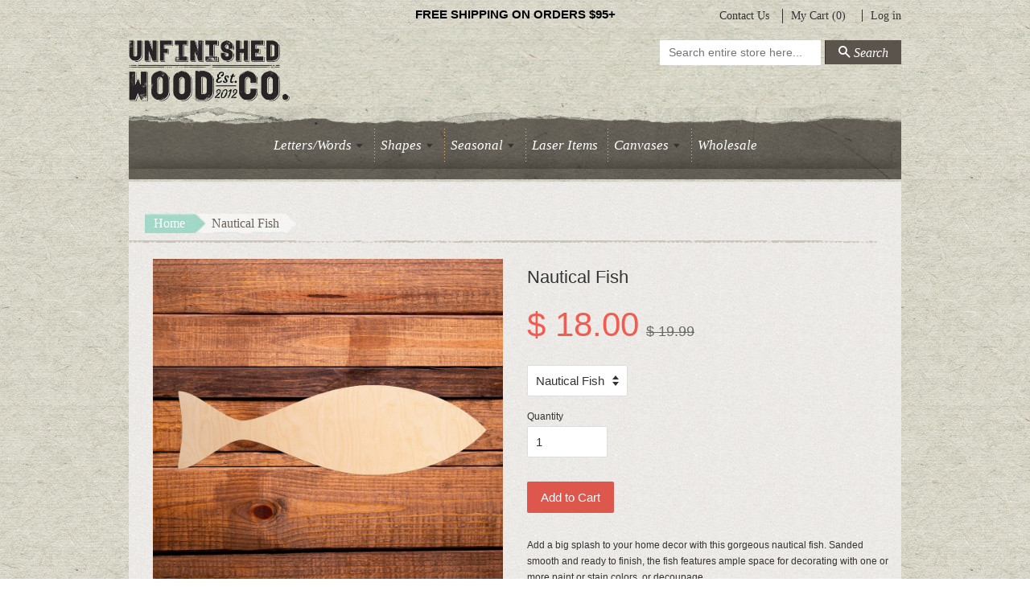

--- FILE ---
content_type: text/html; charset=utf-8
request_url: https://unfinishedwoodco.com/products/nautical-fish
body_size: 28089
content:
<!doctype html>
<html lang="en">
<head>
<meta name="google-site-verification" content="_Qvnqhf1mnHNaUDmjwmlLe1u_xruTx5GfCFhlHu_a5Y" />  
  <!-- Basic page needs ================================================== -->
  <meta charset="utf-8">
  <meta http-equiv="X-UA-Compatible" content="IE=edge,chrome=1">


  <link rel="shortcut icon" href="https://cdn.shopify.com/s/files/1/1191/4652/files/chainshaw.jpg?v=1760676343" type="image/png" />



  <!-- Title and description ================================================== -->
  <title>
  Nautical Fish &ndash; Unfinished Wood Co
  </title>

  
  <meta name="description" content="Add a big splash to your home decor with this gorgeous nautical fish. Sanded smooth and ready to finish, the fish features ample space for decorating with one or more paint or stain colors, or decoupage.">
  

  <!-- Social meta ================================================== -->
  

  <meta property="og:type" content="product">
  <meta property="og:title" content="Nautical Fish">
  <meta property="og:url" content="https://unfinishedwoodco.com/products/nautical-fish">
  
  <meta property="og:image" content="http://unfinishedwoodco.com/cdn/shop/products/NauticalFish_grande.jpg?v=1654808463">
  <meta property="og:image:secure_url" content="https://unfinishedwoodco.com/cdn/shop/products/NauticalFish_grande.jpg?v=1654808463">
  
  <meta property="og:price:amount" content="18.00">
  <meta property="og:price:currency" content="USD">



  <meta property="og:description" content="Add a big splash to your home decor with this gorgeous nautical fish. Sanded smooth and ready to finish, the fish features ample space for decorating with one or more paint or stain colors, or decoupage.">


<meta property="og:site_name" content="Unfinished Wood Co">



  <meta name="twitter:card" content="summary">




  <meta name="twitter:title" content="Nautical Fish">
  <meta name="twitter:description" content="Add a big splash to your home decor with this gorgeous nautical fish. Sanded smooth and ready to finish, the fish features ample space for decorating with one or more paint or stain colors, or decoupa">
  <meta name="twitter:image" content="https://unfinishedwoodco.com/cdn/shop/products/NauticalFish_large.jpg?v=1654808463">
  <meta name="twitter:image:width" content="480">
  <meta name="twitter:image:height" content="480">



  <!-- Helpers ================================================== -->
  <link rel="canonical" href="https://unfinishedwoodco.com/products/nautical-fish">
  <meta name="viewport" content="user-scalable=no, width=device-width, initial-scale=1, maximum-scale=1 minimal-ui">
  <meta name="theme-color" content="#f45b4f">

  <!-- CSS ================================================== -->
  <link href="//unfinishedwoodco.com/cdn/shop/t/1/assets/timber.scss.css?v=73964186464552896731704764716" rel="stylesheet" type="text/css" media="all" />
  <link href="//unfinishedwoodco.com/cdn/shop/t/1/assets/theme.scss.css?v=181871411527191770991704764716" rel="stylesheet" type="text/css" media="all" />

  <link href="//unfinishedwoodco.com/cdn/shop/t/1/assets/uwco.scss.css?v=10992632618165799551704764716" rel="stylesheet" type="text/css" media="all" />
  
  
  
  
  
  
    <link href="//unfinishedwoodco.com/cdn/shop/t/1/assets/slick.css?v=99639561323254153231658764834" rel="stylesheet" type="text/css" media="all" />
  

  <!-- Header hook for plugins ================================================== -->
  <script>window.performance && window.performance.mark && window.performance.mark('shopify.content_for_header.start');</script><meta name="google-site-verification" content="Jdla1SBljv4iioiOmraTluUTQOWl6r3lmD-UszfSOxk">
<meta name="facebook-domain-verification" content="mjuorvlcl6kt9c5d2rsf2les8x22x0">
<meta id="shopify-digital-wallet" name="shopify-digital-wallet" content="/11914652/digital_wallets/dialog">
<meta name="shopify-checkout-api-token" content="55a3a0c5f24e24e4e2fd35b912698cc6">
<link rel="alternate" type="application/json+oembed" href="https://unfinishedwoodco.com/products/nautical-fish.oembed">
<script async="async" src="/checkouts/internal/preloads.js?locale=en-US"></script>
<link rel="preconnect" href="https://shop.app" crossorigin="anonymous">
<script async="async" src="https://shop.app/checkouts/internal/preloads.js?locale=en-US&shop_id=11914652" crossorigin="anonymous"></script>
<script id="apple-pay-shop-capabilities" type="application/json">{"shopId":11914652,"countryCode":"US","currencyCode":"USD","merchantCapabilities":["supports3DS"],"merchantId":"gid:\/\/shopify\/Shop\/11914652","merchantName":"Unfinished Wood Co","requiredBillingContactFields":["postalAddress","email","phone"],"requiredShippingContactFields":["postalAddress","email","phone"],"shippingType":"shipping","supportedNetworks":["visa","masterCard","amex","discover","elo","jcb"],"total":{"type":"pending","label":"Unfinished Wood Co","amount":"1.00"},"shopifyPaymentsEnabled":true,"supportsSubscriptions":true}</script>
<script id="shopify-features" type="application/json">{"accessToken":"55a3a0c5f24e24e4e2fd35b912698cc6","betas":["rich-media-storefront-analytics"],"domain":"unfinishedwoodco.com","predictiveSearch":true,"shopId":11914652,"locale":"en"}</script>
<script>var Shopify = Shopify || {};
Shopify.shop = "unfinished-wood-co.myshopify.com";
Shopify.locale = "en";
Shopify.currency = {"active":"USD","rate":"1.0"};
Shopify.country = "US";
Shopify.theme = {"name":"launchpad-star","id":93376003,"schema_name":null,"schema_version":null,"theme_store_id":null,"role":"main"};
Shopify.theme.handle = "null";
Shopify.theme.style = {"id":null,"handle":null};
Shopify.cdnHost = "unfinishedwoodco.com/cdn";
Shopify.routes = Shopify.routes || {};
Shopify.routes.root = "/";</script>
<script type="module">!function(o){(o.Shopify=o.Shopify||{}).modules=!0}(window);</script>
<script>!function(o){function n(){var o=[];function n(){o.push(Array.prototype.slice.apply(arguments))}return n.q=o,n}var t=o.Shopify=o.Shopify||{};t.loadFeatures=n(),t.autoloadFeatures=n()}(window);</script>
<script>
  window.ShopifyPay = window.ShopifyPay || {};
  window.ShopifyPay.apiHost = "shop.app\/pay";
  window.ShopifyPay.redirectState = null;
</script>
<script id="shop-js-analytics" type="application/json">{"pageType":"product"}</script>
<script defer="defer" async type="module" src="//unfinishedwoodco.com/cdn/shopifycloud/shop-js/modules/v2/client.init-shop-cart-sync_BT-GjEfc.en.esm.js"></script>
<script defer="defer" async type="module" src="//unfinishedwoodco.com/cdn/shopifycloud/shop-js/modules/v2/chunk.common_D58fp_Oc.esm.js"></script>
<script defer="defer" async type="module" src="//unfinishedwoodco.com/cdn/shopifycloud/shop-js/modules/v2/chunk.modal_xMitdFEc.esm.js"></script>
<script type="module">
  await import("//unfinishedwoodco.com/cdn/shopifycloud/shop-js/modules/v2/client.init-shop-cart-sync_BT-GjEfc.en.esm.js");
await import("//unfinishedwoodco.com/cdn/shopifycloud/shop-js/modules/v2/chunk.common_D58fp_Oc.esm.js");
await import("//unfinishedwoodco.com/cdn/shopifycloud/shop-js/modules/v2/chunk.modal_xMitdFEc.esm.js");

  window.Shopify.SignInWithShop?.initShopCartSync?.({"fedCMEnabled":true,"windoidEnabled":true});

</script>
<script>
  window.Shopify = window.Shopify || {};
  if (!window.Shopify.featureAssets) window.Shopify.featureAssets = {};
  window.Shopify.featureAssets['shop-js'] = {"shop-cart-sync":["modules/v2/client.shop-cart-sync_DZOKe7Ll.en.esm.js","modules/v2/chunk.common_D58fp_Oc.esm.js","modules/v2/chunk.modal_xMitdFEc.esm.js"],"init-fed-cm":["modules/v2/client.init-fed-cm_B6oLuCjv.en.esm.js","modules/v2/chunk.common_D58fp_Oc.esm.js","modules/v2/chunk.modal_xMitdFEc.esm.js"],"shop-cash-offers":["modules/v2/client.shop-cash-offers_D2sdYoxE.en.esm.js","modules/v2/chunk.common_D58fp_Oc.esm.js","modules/v2/chunk.modal_xMitdFEc.esm.js"],"shop-login-button":["modules/v2/client.shop-login-button_QeVjl5Y3.en.esm.js","modules/v2/chunk.common_D58fp_Oc.esm.js","modules/v2/chunk.modal_xMitdFEc.esm.js"],"pay-button":["modules/v2/client.pay-button_DXTOsIq6.en.esm.js","modules/v2/chunk.common_D58fp_Oc.esm.js","modules/v2/chunk.modal_xMitdFEc.esm.js"],"shop-button":["modules/v2/client.shop-button_DQZHx9pm.en.esm.js","modules/v2/chunk.common_D58fp_Oc.esm.js","modules/v2/chunk.modal_xMitdFEc.esm.js"],"avatar":["modules/v2/client.avatar_BTnouDA3.en.esm.js"],"init-windoid":["modules/v2/client.init-windoid_CR1B-cfM.en.esm.js","modules/v2/chunk.common_D58fp_Oc.esm.js","modules/v2/chunk.modal_xMitdFEc.esm.js"],"init-shop-for-new-customer-accounts":["modules/v2/client.init-shop-for-new-customer-accounts_C_vY_xzh.en.esm.js","modules/v2/client.shop-login-button_QeVjl5Y3.en.esm.js","modules/v2/chunk.common_D58fp_Oc.esm.js","modules/v2/chunk.modal_xMitdFEc.esm.js"],"init-shop-email-lookup-coordinator":["modules/v2/client.init-shop-email-lookup-coordinator_BI7n9ZSv.en.esm.js","modules/v2/chunk.common_D58fp_Oc.esm.js","modules/v2/chunk.modal_xMitdFEc.esm.js"],"init-shop-cart-sync":["modules/v2/client.init-shop-cart-sync_BT-GjEfc.en.esm.js","modules/v2/chunk.common_D58fp_Oc.esm.js","modules/v2/chunk.modal_xMitdFEc.esm.js"],"shop-toast-manager":["modules/v2/client.shop-toast-manager_DiYdP3xc.en.esm.js","modules/v2/chunk.common_D58fp_Oc.esm.js","modules/v2/chunk.modal_xMitdFEc.esm.js"],"init-customer-accounts":["modules/v2/client.init-customer-accounts_D9ZNqS-Q.en.esm.js","modules/v2/client.shop-login-button_QeVjl5Y3.en.esm.js","modules/v2/chunk.common_D58fp_Oc.esm.js","modules/v2/chunk.modal_xMitdFEc.esm.js"],"init-customer-accounts-sign-up":["modules/v2/client.init-customer-accounts-sign-up_iGw4briv.en.esm.js","modules/v2/client.shop-login-button_QeVjl5Y3.en.esm.js","modules/v2/chunk.common_D58fp_Oc.esm.js","modules/v2/chunk.modal_xMitdFEc.esm.js"],"shop-follow-button":["modules/v2/client.shop-follow-button_CqMgW2wH.en.esm.js","modules/v2/chunk.common_D58fp_Oc.esm.js","modules/v2/chunk.modal_xMitdFEc.esm.js"],"checkout-modal":["modules/v2/client.checkout-modal_xHeaAweL.en.esm.js","modules/v2/chunk.common_D58fp_Oc.esm.js","modules/v2/chunk.modal_xMitdFEc.esm.js"],"shop-login":["modules/v2/client.shop-login_D91U-Q7h.en.esm.js","modules/v2/chunk.common_D58fp_Oc.esm.js","modules/v2/chunk.modal_xMitdFEc.esm.js"],"lead-capture":["modules/v2/client.lead-capture_BJmE1dJe.en.esm.js","modules/v2/chunk.common_D58fp_Oc.esm.js","modules/v2/chunk.modal_xMitdFEc.esm.js"],"payment-terms":["modules/v2/client.payment-terms_Ci9AEqFq.en.esm.js","modules/v2/chunk.common_D58fp_Oc.esm.js","modules/v2/chunk.modal_xMitdFEc.esm.js"]};
</script>
<script>(function() {
  var isLoaded = false;
  function asyncLoad() {
    if (isLoaded) return;
    isLoaded = true;
    var urls = ["\/\/d1liekpayvooaz.cloudfront.net\/apps\/customizery\/customizery.js?shop=unfinished-wood-co.myshopify.com"];
    for (var i = 0; i < urls.length; i++) {
      var s = document.createElement('script');
      s.type = 'text/javascript';
      s.async = true;
      s.src = urls[i];
      var x = document.getElementsByTagName('script')[0];
      x.parentNode.insertBefore(s, x);
    }
  };
  if(window.attachEvent) {
    window.attachEvent('onload', asyncLoad);
  } else {
    window.addEventListener('load', asyncLoad, false);
  }
})();</script>
<script id="__st">var __st={"a":11914652,"offset":-18000,"reqid":"c57f023c-88c8-4885-9ea9-20357b4c5509-1769299057","pageurl":"unfinishedwoodco.com\/products\/nautical-fish","u":"69e4c1808821","p":"product","rtyp":"product","rid":1299440271429};</script>
<script>window.ShopifyPaypalV4VisibilityTracking = true;</script>
<script id="captcha-bootstrap">!function(){'use strict';const t='contact',e='account',n='new_comment',o=[[t,t],['blogs',n],['comments',n],[t,'customer']],c=[[e,'customer_login'],[e,'guest_login'],[e,'recover_customer_password'],[e,'create_customer']],r=t=>t.map((([t,e])=>`form[action*='/${t}']:not([data-nocaptcha='true']) input[name='form_type'][value='${e}']`)).join(','),a=t=>()=>t?[...document.querySelectorAll(t)].map((t=>t.form)):[];function s(){const t=[...o],e=r(t);return a(e)}const i='password',u='form_key',d=['recaptcha-v3-token','g-recaptcha-response','h-captcha-response',i],f=()=>{try{return window.sessionStorage}catch{return}},m='__shopify_v',_=t=>t.elements[u];function p(t,e,n=!1){try{const o=window.sessionStorage,c=JSON.parse(o.getItem(e)),{data:r}=function(t){const{data:e,action:n}=t;return t[m]||n?{data:e,action:n}:{data:t,action:n}}(c);for(const[e,n]of Object.entries(r))t.elements[e]&&(t.elements[e].value=n);n&&o.removeItem(e)}catch(o){console.error('form repopulation failed',{error:o})}}const l='form_type',E='cptcha';function T(t){t.dataset[E]=!0}const w=window,h=w.document,L='Shopify',v='ce_forms',y='captcha';let A=!1;((t,e)=>{const n=(g='f06e6c50-85a8-45c8-87d0-21a2b65856fe',I='https://cdn.shopify.com/shopifycloud/storefront-forms-hcaptcha/ce_storefront_forms_captcha_hcaptcha.v1.5.2.iife.js',D={infoText:'Protected by hCaptcha',privacyText:'Privacy',termsText:'Terms'},(t,e,n)=>{const o=w[L][v],c=o.bindForm;if(c)return c(t,g,e,D).then(n);var r;o.q.push([[t,g,e,D],n]),r=I,A||(h.body.append(Object.assign(h.createElement('script'),{id:'captcha-provider',async:!0,src:r})),A=!0)});var g,I,D;w[L]=w[L]||{},w[L][v]=w[L][v]||{},w[L][v].q=[],w[L][y]=w[L][y]||{},w[L][y].protect=function(t,e){n(t,void 0,e),T(t)},Object.freeze(w[L][y]),function(t,e,n,w,h,L){const[v,y,A,g]=function(t,e,n){const i=e?o:[],u=t?c:[],d=[...i,...u],f=r(d),m=r(i),_=r(d.filter((([t,e])=>n.includes(e))));return[a(f),a(m),a(_),s()]}(w,h,L),I=t=>{const e=t.target;return e instanceof HTMLFormElement?e:e&&e.form},D=t=>v().includes(t);t.addEventListener('submit',(t=>{const e=I(t);if(!e)return;const n=D(e)&&!e.dataset.hcaptchaBound&&!e.dataset.recaptchaBound,o=_(e),c=g().includes(e)&&(!o||!o.value);(n||c)&&t.preventDefault(),c&&!n&&(function(t){try{if(!f())return;!function(t){const e=f();if(!e)return;const n=_(t);if(!n)return;const o=n.value;o&&e.removeItem(o)}(t);const e=Array.from(Array(32),(()=>Math.random().toString(36)[2])).join('');!function(t,e){_(t)||t.append(Object.assign(document.createElement('input'),{type:'hidden',name:u})),t.elements[u].value=e}(t,e),function(t,e){const n=f();if(!n)return;const o=[...t.querySelectorAll(`input[type='${i}']`)].map((({name:t})=>t)),c=[...d,...o],r={};for(const[a,s]of new FormData(t).entries())c.includes(a)||(r[a]=s);n.setItem(e,JSON.stringify({[m]:1,action:t.action,data:r}))}(t,e)}catch(e){console.error('failed to persist form',e)}}(e),e.submit())}));const S=(t,e)=>{t&&!t.dataset[E]&&(n(t,e.some((e=>e===t))),T(t))};for(const o of['focusin','change'])t.addEventListener(o,(t=>{const e=I(t);D(e)&&S(e,y())}));const B=e.get('form_key'),M=e.get(l),P=B&&M;t.addEventListener('DOMContentLoaded',(()=>{const t=y();if(P)for(const e of t)e.elements[l].value===M&&p(e,B);[...new Set([...A(),...v().filter((t=>'true'===t.dataset.shopifyCaptcha))])].forEach((e=>S(e,t)))}))}(h,new URLSearchParams(w.location.search),n,t,e,['guest_login'])})(!0,!0)}();</script>
<script integrity="sha256-4kQ18oKyAcykRKYeNunJcIwy7WH5gtpwJnB7kiuLZ1E=" data-source-attribution="shopify.loadfeatures" defer="defer" src="//unfinishedwoodco.com/cdn/shopifycloud/storefront/assets/storefront/load_feature-a0a9edcb.js" crossorigin="anonymous"></script>
<script crossorigin="anonymous" defer="defer" src="//unfinishedwoodco.com/cdn/shopifycloud/storefront/assets/shopify_pay/storefront-65b4c6d7.js?v=20250812"></script>
<script data-source-attribution="shopify.dynamic_checkout.dynamic.init">var Shopify=Shopify||{};Shopify.PaymentButton=Shopify.PaymentButton||{isStorefrontPortableWallets:!0,init:function(){window.Shopify.PaymentButton.init=function(){};var t=document.createElement("script");t.src="https://unfinishedwoodco.com/cdn/shopifycloud/portable-wallets/latest/portable-wallets.en.js",t.type="module",document.head.appendChild(t)}};
</script>
<script data-source-attribution="shopify.dynamic_checkout.buyer_consent">
  function portableWalletsHideBuyerConsent(e){var t=document.getElementById("shopify-buyer-consent"),n=document.getElementById("shopify-subscription-policy-button");t&&n&&(t.classList.add("hidden"),t.setAttribute("aria-hidden","true"),n.removeEventListener("click",e))}function portableWalletsShowBuyerConsent(e){var t=document.getElementById("shopify-buyer-consent"),n=document.getElementById("shopify-subscription-policy-button");t&&n&&(t.classList.remove("hidden"),t.removeAttribute("aria-hidden"),n.addEventListener("click",e))}window.Shopify?.PaymentButton&&(window.Shopify.PaymentButton.hideBuyerConsent=portableWalletsHideBuyerConsent,window.Shopify.PaymentButton.showBuyerConsent=portableWalletsShowBuyerConsent);
</script>
<script data-source-attribution="shopify.dynamic_checkout.cart.bootstrap">document.addEventListener("DOMContentLoaded",(function(){function t(){return document.querySelector("shopify-accelerated-checkout-cart, shopify-accelerated-checkout")}if(t())Shopify.PaymentButton.init();else{new MutationObserver((function(e,n){t()&&(Shopify.PaymentButton.init(),n.disconnect())})).observe(document.body,{childList:!0,subtree:!0})}}));
</script>
<link id="shopify-accelerated-checkout-styles" rel="stylesheet" media="screen" href="https://unfinishedwoodco.com/cdn/shopifycloud/portable-wallets/latest/accelerated-checkout-backwards-compat.css" crossorigin="anonymous">
<style id="shopify-accelerated-checkout-cart">
        #shopify-buyer-consent {
  margin-top: 1em;
  display: inline-block;
  width: 100%;
}

#shopify-buyer-consent.hidden {
  display: none;
}

#shopify-subscription-policy-button {
  background: none;
  border: none;
  padding: 0;
  text-decoration: underline;
  font-size: inherit;
  cursor: pointer;
}

#shopify-subscription-policy-button::before {
  box-shadow: none;
}

      </style>

<script>window.performance && window.performance.mark && window.performance.mark('shopify.content_for_header.end');</script>




  <script src="//code.jquery.com/jquery-3.6.0.min.js" type="text/javascript"></script>
  <script src="//unfinishedwoodco.com/cdn/shop/t/1/assets/modernizr.min.js?v=26620055551102246001456844296" type="text/javascript"></script>

  
  

  
<!-- Start of Judge.me Core -->
<link rel="dns-prefetch" href="https://cdn.judge.me/">
<script data-cfasync='false' class='jdgm-settings-script'>window.jdgmSettings={"pagination":5,"disable_web_reviews":false,"badge_no_review_text":"No reviews","badge_n_reviews_text":"{{ n }} review/reviews","badge_star_color":"#f45b4f","hide_badge_preview_if_no_reviews":true,"badge_hide_text":false,"enforce_center_preview_badge":false,"widget_title":"Customer Reviews","widget_open_form_text":"Write a review","widget_close_form_text":"Cancel review","widget_refresh_page_text":"Refresh page","widget_summary_text":"Based on {{ number_of_reviews }} review/reviews","widget_no_review_text":"Be the first to write a review","widget_name_field_text":"Display name","widget_verified_name_field_text":"Verified Name (public)","widget_name_placeholder_text":"Display name","widget_required_field_error_text":"This field is required.","widget_email_field_text":"Email address","widget_verified_email_field_text":"Verified Email (private, can not be edited)","widget_email_placeholder_text":"Your email address","widget_email_field_error_text":"Please enter a valid email address.","widget_rating_field_text":"Rating","widget_review_title_field_text":"Review Title","widget_review_title_placeholder_text":"Give your review a title","widget_review_body_field_text":"Review content","widget_review_body_placeholder_text":"Start writing here...","widget_pictures_field_text":"Picture/Video (optional)","widget_submit_review_text":"Submit Review","widget_submit_verified_review_text":"Submit Verified Review","widget_submit_success_msg_with_auto_publish":"Thank you! Please refresh the page in a few moments to see your review. You can remove or edit your review by logging into \u003ca href='https://judge.me/login' target='_blank' rel='nofollow noopener'\u003eJudge.me\u003c/a\u003e","widget_submit_success_msg_no_auto_publish":"Thank you! Your review will be published as soon as it is approved by the shop admin. You can remove or edit your review by logging into \u003ca href='https://judge.me/login' target='_blank' rel='nofollow noopener'\u003eJudge.me\u003c/a\u003e","widget_show_default_reviews_out_of_total_text":"Showing {{ n_reviews_shown }} out of {{ n_reviews }} reviews.","widget_show_all_link_text":"Show all","widget_show_less_link_text":"Show less","widget_author_said_text":"{{ reviewer_name }} said:","widget_days_text":"{{ n }} days ago","widget_weeks_text":"{{ n }} week/weeks ago","widget_months_text":"{{ n }} month/months ago","widget_years_text":"{{ n }} year/years ago","widget_yesterday_text":"Yesterday","widget_today_text":"Today","widget_replied_text":"\u003e\u003e {{ shop_name }} replied:","widget_read_more_text":"Read more","widget_reviewer_name_as_initial":"","widget_rating_filter_color":"","widget_rating_filter_see_all_text":"See all reviews","widget_sorting_most_recent_text":"Most Recent","widget_sorting_highest_rating_text":"Highest Rating","widget_sorting_lowest_rating_text":"Lowest Rating","widget_sorting_with_pictures_text":"Only Pictures","widget_sorting_most_helpful_text":"Most Helpful","widget_open_question_form_text":"Ask a question","widget_reviews_subtab_text":"Reviews","widget_questions_subtab_text":"Questions","widget_question_label_text":"Question","widget_answer_label_text":"Answer","widget_question_placeholder_text":"Write your question here","widget_submit_question_text":"Submit Question","widget_question_submit_success_text":"Thank you for your question! We will notify you once it gets answered.","widget_star_color":"#f45b4f","verified_badge_text":"Verified","verified_badge_bg_color":"","verified_badge_text_color":"","verified_badge_placement":"left-of-reviewer-name","widget_review_max_height":"","widget_hide_border":false,"widget_social_share":false,"widget_thumb":false,"widget_review_location_show":false,"widget_location_format":"","all_reviews_include_out_of_store_products":true,"all_reviews_out_of_store_text":"(out of store)","all_reviews_pagination":100,"all_reviews_product_name_prefix_text":"about","enable_review_pictures":false,"enable_question_anwser":false,"widget_theme":"","review_date_format":"mm/dd/yyyy","default_sort_method":"most-recent","widget_product_reviews_subtab_text":"Product Reviews","widget_shop_reviews_subtab_text":"Shop Reviews","widget_other_products_reviews_text":"Reviews for other products","widget_store_reviews_subtab_text":"Store reviews","widget_no_store_reviews_text":"This store hasn't received any reviews yet","widget_web_restriction_product_reviews_text":"This product hasn't received any reviews yet","widget_no_items_text":"No items found","widget_show_more_text":"Show more","widget_write_a_store_review_text":"Write a Store Review","widget_other_languages_heading":"Reviews in Other Languages","widget_translate_review_text":"Translate review to {{ language }}","widget_translating_review_text":"Translating...","widget_show_original_translation_text":"Show original ({{ language }})","widget_translate_review_failed_text":"Review couldn't be translated.","widget_translate_review_retry_text":"Retry","widget_translate_review_try_again_later_text":"Try again later","show_product_url_for_grouped_product":false,"widget_sorting_pictures_first_text":"Pictures First","show_pictures_on_all_rev_page_mobile":false,"show_pictures_on_all_rev_page_desktop":false,"floating_tab_hide_mobile_install_preference":false,"floating_tab_button_name":"★ Reviews","floating_tab_title":"Let customers speak for us","floating_tab_button_color":"","floating_tab_button_background_color":"","floating_tab_url":"","floating_tab_url_enabled":false,"floating_tab_tab_style":"text","all_reviews_text_badge_text":"Customers rate us {{ shop.metafields.judgeme.all_reviews_rating | round: 1 }}/5 based on {{ shop.metafields.judgeme.all_reviews_count }} reviews.","all_reviews_text_badge_text_branded_style":"{{ shop.metafields.judgeme.all_reviews_rating | round: 1 }} out of 5 stars based on {{ shop.metafields.judgeme.all_reviews_count }} reviews","is_all_reviews_text_badge_a_link":false,"show_stars_for_all_reviews_text_badge":false,"all_reviews_text_badge_url":"","all_reviews_text_style":"text","all_reviews_text_color_style":"judgeme_brand_color","all_reviews_text_color":"#108474","all_reviews_text_show_jm_brand":true,"featured_carousel_show_header":true,"featured_carousel_title":"Let customers speak for us","testimonials_carousel_title":"Customers are saying","videos_carousel_title":"Real customer stories","cards_carousel_title":"Customers are saying","featured_carousel_count_text":"from {{ n }} reviews","featured_carousel_add_link_to_all_reviews_page":false,"featured_carousel_url":"","featured_carousel_show_images":true,"featured_carousel_autoslide_interval":5,"featured_carousel_arrows_on_the_sides":false,"featured_carousel_height":250,"featured_carousel_width":80,"featured_carousel_image_size":0,"featured_carousel_image_height":250,"featured_carousel_arrow_color":"#eeeeee","verified_count_badge_style":"vintage","verified_count_badge_orientation":"horizontal","verified_count_badge_color_style":"judgeme_brand_color","verified_count_badge_color":"#108474","is_verified_count_badge_a_link":false,"verified_count_badge_url":"","verified_count_badge_show_jm_brand":true,"widget_rating_preset_default":5,"widget_first_sub_tab":"product-reviews","widget_show_histogram":true,"widget_histogram_use_custom_color":false,"widget_pagination_use_custom_color":false,"widget_star_use_custom_color":true,"widget_verified_badge_use_custom_color":false,"widget_write_review_use_custom_color":false,"picture_reminder_submit_button":"Upload Pictures","enable_review_videos":false,"mute_video_by_default":false,"widget_sorting_videos_first_text":"Videos First","widget_review_pending_text":"Pending","featured_carousel_items_for_large_screen":3,"social_share_options_order":"Facebook,Twitter","remove_microdata_snippet":false,"disable_json_ld":false,"enable_json_ld_products":false,"preview_badge_show_question_text":false,"preview_badge_no_question_text":"No questions","preview_badge_n_question_text":"{{ number_of_questions }} question/questions","qa_badge_show_icon":false,"qa_badge_position":"same-row","remove_judgeme_branding":false,"widget_add_search_bar":false,"widget_search_bar_placeholder":"Search","widget_sorting_verified_only_text":"Verified only","featured_carousel_theme":"default","featured_carousel_show_rating":true,"featured_carousel_show_title":true,"featured_carousel_show_body":true,"featured_carousel_show_date":false,"featured_carousel_show_reviewer":true,"featured_carousel_show_product":false,"featured_carousel_header_background_color":"#108474","featured_carousel_header_text_color":"#ffffff","featured_carousel_name_product_separator":"reviewed","featured_carousel_full_star_background":"#108474","featured_carousel_empty_star_background":"#dadada","featured_carousel_vertical_theme_background":"#f9fafb","featured_carousel_verified_badge_enable":false,"featured_carousel_verified_badge_color":"#108474","featured_carousel_border_style":"round","featured_carousel_review_line_length_limit":3,"featured_carousel_more_reviews_button_text":"Read more reviews","featured_carousel_view_product_button_text":"View product","all_reviews_page_load_reviews_on":"scroll","all_reviews_page_load_more_text":"Load More Reviews","disable_fb_tab_reviews":false,"enable_ajax_cdn_cache":false,"widget_public_name_text":"displayed publicly like","default_reviewer_name":"John Smith","default_reviewer_name_has_non_latin":true,"widget_reviewer_anonymous":"Anonymous","medals_widget_title":"Judge.me Review Medals","medals_widget_background_color":"#f9fafb","medals_widget_position":"footer_all_pages","medals_widget_border_color":"#f9fafb","medals_widget_verified_text_position":"left","medals_widget_use_monochromatic_version":false,"medals_widget_elements_color":"#108474","show_reviewer_avatar":true,"widget_invalid_yt_video_url_error_text":"Not a YouTube video URL","widget_max_length_field_error_text":"Please enter no more than {0} characters.","widget_show_country_flag":false,"widget_show_collected_via_shop_app":true,"widget_verified_by_shop_badge_style":"light","widget_verified_by_shop_text":"Verified by Shop","widget_show_photo_gallery":false,"widget_load_with_code_splitting":true,"widget_ugc_install_preference":false,"widget_ugc_title":"Made by us, Shared by you","widget_ugc_subtitle":"Tag us to see your picture featured in our page","widget_ugc_arrows_color":"#ffffff","widget_ugc_primary_button_text":"Buy Now","widget_ugc_primary_button_background_color":"#108474","widget_ugc_primary_button_text_color":"#ffffff","widget_ugc_primary_button_border_width":"0","widget_ugc_primary_button_border_style":"none","widget_ugc_primary_button_border_color":"#108474","widget_ugc_primary_button_border_radius":"25","widget_ugc_secondary_button_text":"Load More","widget_ugc_secondary_button_background_color":"#ffffff","widget_ugc_secondary_button_text_color":"#108474","widget_ugc_secondary_button_border_width":"2","widget_ugc_secondary_button_border_style":"solid","widget_ugc_secondary_button_border_color":"#108474","widget_ugc_secondary_button_border_radius":"25","widget_ugc_reviews_button_text":"View Reviews","widget_ugc_reviews_button_background_color":"#ffffff","widget_ugc_reviews_button_text_color":"#108474","widget_ugc_reviews_button_border_width":"2","widget_ugc_reviews_button_border_style":"solid","widget_ugc_reviews_button_border_color":"#108474","widget_ugc_reviews_button_border_radius":"25","widget_ugc_reviews_button_link_to":"judgeme-reviews-page","widget_ugc_show_post_date":true,"widget_ugc_max_width":"800","widget_rating_metafield_value_type":true,"widget_primary_color":"#108474","widget_enable_secondary_color":false,"widget_secondary_color":"#edf5f5","widget_summary_average_rating_text":"{{ average_rating }} out of 5","widget_media_grid_title":"Customer photos \u0026 videos","widget_media_grid_see_more_text":"See more","widget_round_style":false,"widget_show_product_medals":true,"widget_verified_by_judgeme_text":"Verified by Judge.me","widget_show_store_medals":true,"widget_verified_by_judgeme_text_in_store_medals":"Verified by Judge.me","widget_media_field_exceed_quantity_message":"Sorry, we can only accept {{ max_media }} for one review.","widget_media_field_exceed_limit_message":"{{ file_name }} is too large, please select a {{ media_type }} less than {{ size_limit }}MB.","widget_review_submitted_text":"Review Submitted!","widget_question_submitted_text":"Question Submitted!","widget_close_form_text_question":"Cancel","widget_write_your_answer_here_text":"Write your answer here","widget_enabled_branded_link":true,"widget_show_collected_by_judgeme":false,"widget_reviewer_name_color":"","widget_write_review_text_color":"","widget_write_review_bg_color":"","widget_collected_by_judgeme_text":"collected by Judge.me","widget_pagination_type":"standard","widget_load_more_text":"Load More","widget_load_more_color":"#108474","widget_full_review_text":"Full Review","widget_read_more_reviews_text":"Read More Reviews","widget_read_questions_text":"Read Questions","widget_questions_and_answers_text":"Questions \u0026 Answers","widget_verified_by_text":"Verified by","widget_verified_text":"Verified","widget_number_of_reviews_text":"{{ number_of_reviews }} reviews","widget_back_button_text":"Back","widget_next_button_text":"Next","widget_custom_forms_filter_button":"Filters","custom_forms_style":"vertical","widget_show_review_information":false,"how_reviews_are_collected":"How reviews are collected?","widget_show_review_keywords":false,"widget_gdpr_statement":"How we use your data: We'll only contact you about the review you left, and only if necessary. By submitting your review, you agree to Judge.me's \u003ca href='https://judge.me/terms' target='_blank' rel='nofollow noopener'\u003eterms\u003c/a\u003e, \u003ca href='https://judge.me/privacy' target='_blank' rel='nofollow noopener'\u003eprivacy\u003c/a\u003e and \u003ca href='https://judge.me/content-policy' target='_blank' rel='nofollow noopener'\u003econtent\u003c/a\u003e policies.","widget_multilingual_sorting_enabled":false,"widget_translate_review_content_enabled":false,"widget_translate_review_content_method":"manual","popup_widget_review_selection":"automatically_with_pictures","popup_widget_round_border_style":true,"popup_widget_show_title":true,"popup_widget_show_body":true,"popup_widget_show_reviewer":false,"popup_widget_show_product":true,"popup_widget_show_pictures":true,"popup_widget_use_review_picture":true,"popup_widget_show_on_home_page":true,"popup_widget_show_on_product_page":true,"popup_widget_show_on_collection_page":true,"popup_widget_show_on_cart_page":true,"popup_widget_position":"bottom_left","popup_widget_first_review_delay":5,"popup_widget_duration":5,"popup_widget_interval":5,"popup_widget_review_count":5,"popup_widget_hide_on_mobile":true,"review_snippet_widget_round_border_style":true,"review_snippet_widget_card_color":"#FFFFFF","review_snippet_widget_slider_arrows_background_color":"#FFFFFF","review_snippet_widget_slider_arrows_color":"#000000","review_snippet_widget_star_color":"#108474","show_product_variant":false,"all_reviews_product_variant_label_text":"Variant: ","widget_show_verified_branding":false,"widget_ai_summary_title":"Customers say","widget_ai_summary_disclaimer":"AI-powered review summary based on recent customer reviews","widget_show_ai_summary":false,"widget_show_ai_summary_bg":false,"widget_show_review_title_input":true,"redirect_reviewers_invited_via_email":"review_widget","request_store_review_after_product_review":false,"request_review_other_products_in_order":false,"review_form_color_scheme":"default","review_form_corner_style":"square","review_form_star_color":{},"review_form_text_color":"#333333","review_form_background_color":"#ffffff","review_form_field_background_color":"#fafafa","review_form_button_color":{},"review_form_button_text_color":"#ffffff","review_form_modal_overlay_color":"#000000","review_content_screen_title_text":"How would you rate this product?","review_content_introduction_text":"We would love it if you would share a bit about your experience.","store_review_form_title_text":"How would you rate this store?","store_review_form_introduction_text":"We would love it if you would share a bit about your experience.","show_review_guidance_text":true,"one_star_review_guidance_text":"Poor","five_star_review_guidance_text":"Great","customer_information_screen_title_text":"About you","customer_information_introduction_text":"Please tell us more about you.","custom_questions_screen_title_text":"Your experience in more detail","custom_questions_introduction_text":"Here are a few questions to help us understand more about your experience.","review_submitted_screen_title_text":"Thanks for your review!","review_submitted_screen_thank_you_text":"We are processing it and it will appear on the store soon.","review_submitted_screen_email_verification_text":"Please confirm your email by clicking the link we just sent you. This helps us keep reviews authentic.","review_submitted_request_store_review_text":"Would you like to share your experience of shopping with us?","review_submitted_review_other_products_text":"Would you like to review these products?","store_review_screen_title_text":"Would you like to share your experience of shopping with us?","store_review_introduction_text":"We value your feedback and use it to improve. Please share any thoughts or suggestions you have.","reviewer_media_screen_title_picture_text":"Share a picture","reviewer_media_introduction_picture_text":"Upload a photo to support your review.","reviewer_media_screen_title_video_text":"Share a video","reviewer_media_introduction_video_text":"Upload a video to support your review.","reviewer_media_screen_title_picture_or_video_text":"Share a picture or video","reviewer_media_introduction_picture_or_video_text":"Upload a photo or video to support your review.","reviewer_media_youtube_url_text":"Paste your Youtube URL here","advanced_settings_next_step_button_text":"Next","advanced_settings_close_review_button_text":"Close","modal_write_review_flow":false,"write_review_flow_required_text":"Required","write_review_flow_privacy_message_text":"We respect your privacy.","write_review_flow_anonymous_text":"Post review as anonymous","write_review_flow_visibility_text":"This won't be visible to other customers.","write_review_flow_multiple_selection_help_text":"Select as many as you like","write_review_flow_single_selection_help_text":"Select one option","write_review_flow_required_field_error_text":"This field is required","write_review_flow_invalid_email_error_text":"Please enter a valid email address","write_review_flow_max_length_error_text":"Max. {{ max_length }} characters.","write_review_flow_media_upload_text":"\u003cb\u003eClick to upload\u003c/b\u003e or drag and drop","write_review_flow_gdpr_statement":"We'll only contact you about your review if necessary. By submitting your review, you agree to our \u003ca href='https://judge.me/terms' target='_blank' rel='nofollow noopener'\u003eterms and conditions\u003c/a\u003e and \u003ca href='https://judge.me/privacy' target='_blank' rel='nofollow noopener'\u003eprivacy policy\u003c/a\u003e.","rating_only_reviews_enabled":false,"show_negative_reviews_help_screen":false,"new_review_flow_help_screen_rating_threshold":3,"negative_review_resolution_screen_title_text":"Tell us more","negative_review_resolution_text":"Your experience matters to us. If there were issues with your purchase, we're here to help. Feel free to reach out to us, we'd love the opportunity to make things right.","negative_review_resolution_button_text":"Contact us","negative_review_resolution_proceed_with_review_text":"Leave a review","negative_review_resolution_subject":"Issue with purchase from {{ shop_name }}.{{ order_name }}","preview_badge_collection_page_install_status":false,"widget_review_custom_css":"","preview_badge_custom_css":"","preview_badge_stars_count":"5-stars","featured_carousel_custom_css":"","floating_tab_custom_css":"","all_reviews_widget_custom_css":"","medals_widget_custom_css":"","verified_badge_custom_css":"","all_reviews_text_custom_css":"","transparency_badges_collected_via_store_invite":false,"transparency_badges_from_another_provider":false,"transparency_badges_collected_from_store_visitor":false,"transparency_badges_collected_by_verified_review_provider":false,"transparency_badges_earned_reward":false,"transparency_badges_collected_via_store_invite_text":"Review collected via store invitation","transparency_badges_from_another_provider_text":"Review collected from another provider","transparency_badges_collected_from_store_visitor_text":"Review collected from a store visitor","transparency_badges_written_in_google_text":"Review written in Google","transparency_badges_written_in_etsy_text":"Review written in Etsy","transparency_badges_written_in_shop_app_text":"Review written in Shop App","transparency_badges_earned_reward_text":"Review earned a reward for future purchase","product_review_widget_per_page":10,"widget_store_review_label_text":"Review about the store","checkout_comment_extension_title_on_product_page":"Customer Comments","checkout_comment_extension_num_latest_comment_show":5,"checkout_comment_extension_format":"name_and_timestamp","checkout_comment_customer_name":"last_initial","checkout_comment_comment_notification":true,"preview_badge_collection_page_install_preference":true,"preview_badge_home_page_install_preference":true,"preview_badge_product_page_install_preference":true,"review_widget_install_preference":"","review_carousel_install_preference":false,"floating_reviews_tab_install_preference":"none","verified_reviews_count_badge_install_preference":false,"all_reviews_text_install_preference":false,"review_widget_best_location":true,"judgeme_medals_install_preference":false,"review_widget_revamp_enabled":false,"review_widget_qna_enabled":false,"review_widget_header_theme":"minimal","review_widget_widget_title_enabled":true,"review_widget_header_text_size":"medium","review_widget_header_text_weight":"regular","review_widget_average_rating_style":"compact","review_widget_bar_chart_enabled":true,"review_widget_bar_chart_type":"numbers","review_widget_bar_chart_style":"standard","review_widget_expanded_media_gallery_enabled":false,"review_widget_reviews_section_theme":"standard","review_widget_image_style":"thumbnails","review_widget_review_image_ratio":"square","review_widget_stars_size":"medium","review_widget_verified_badge":"standard_text","review_widget_review_title_text_size":"medium","review_widget_review_text_size":"medium","review_widget_review_text_length":"medium","review_widget_number_of_columns_desktop":3,"review_widget_carousel_transition_speed":5,"review_widget_custom_questions_answers_display":"always","review_widget_button_text_color":"#FFFFFF","review_widget_text_color":"#000000","review_widget_lighter_text_color":"#7B7B7B","review_widget_corner_styling":"soft","review_widget_review_word_singular":"review","review_widget_review_word_plural":"reviews","review_widget_voting_label":"Helpful?","review_widget_shop_reply_label":"Reply from {{ shop_name }}:","review_widget_filters_title":"Filters","qna_widget_question_word_singular":"Question","qna_widget_question_word_plural":"Questions","qna_widget_answer_reply_label":"Answer from {{ answerer_name }}:","qna_content_screen_title_text":"Ask a question about this product","qna_widget_question_required_field_error_text":"Please enter your question.","qna_widget_flow_gdpr_statement":"We'll only contact you about your question if necessary. By submitting your question, you agree to our \u003ca href='https://judge.me/terms' target='_blank' rel='nofollow noopener'\u003eterms and conditions\u003c/a\u003e and \u003ca href='https://judge.me/privacy' target='_blank' rel='nofollow noopener'\u003eprivacy policy\u003c/a\u003e.","qna_widget_question_submitted_text":"Thanks for your question!","qna_widget_close_form_text_question":"Close","qna_widget_question_submit_success_text":"We’ll notify you by email when your question is answered.","all_reviews_widget_v2025_enabled":false,"all_reviews_widget_v2025_header_theme":"default","all_reviews_widget_v2025_widget_title_enabled":true,"all_reviews_widget_v2025_header_text_size":"medium","all_reviews_widget_v2025_header_text_weight":"regular","all_reviews_widget_v2025_average_rating_style":"compact","all_reviews_widget_v2025_bar_chart_enabled":true,"all_reviews_widget_v2025_bar_chart_type":"numbers","all_reviews_widget_v2025_bar_chart_style":"standard","all_reviews_widget_v2025_expanded_media_gallery_enabled":false,"all_reviews_widget_v2025_show_store_medals":true,"all_reviews_widget_v2025_show_photo_gallery":true,"all_reviews_widget_v2025_show_review_keywords":false,"all_reviews_widget_v2025_show_ai_summary":false,"all_reviews_widget_v2025_show_ai_summary_bg":false,"all_reviews_widget_v2025_add_search_bar":false,"all_reviews_widget_v2025_default_sort_method":"most-recent","all_reviews_widget_v2025_reviews_per_page":10,"all_reviews_widget_v2025_reviews_section_theme":"default","all_reviews_widget_v2025_image_style":"thumbnails","all_reviews_widget_v2025_review_image_ratio":"square","all_reviews_widget_v2025_stars_size":"medium","all_reviews_widget_v2025_verified_badge":"bold_badge","all_reviews_widget_v2025_review_title_text_size":"medium","all_reviews_widget_v2025_review_text_size":"medium","all_reviews_widget_v2025_review_text_length":"medium","all_reviews_widget_v2025_number_of_columns_desktop":3,"all_reviews_widget_v2025_carousel_transition_speed":5,"all_reviews_widget_v2025_custom_questions_answers_display":"always","all_reviews_widget_v2025_show_product_variant":false,"all_reviews_widget_v2025_show_reviewer_avatar":true,"all_reviews_widget_v2025_reviewer_name_as_initial":"","all_reviews_widget_v2025_review_location_show":false,"all_reviews_widget_v2025_location_format":"","all_reviews_widget_v2025_show_country_flag":false,"all_reviews_widget_v2025_verified_by_shop_badge_style":"light","all_reviews_widget_v2025_social_share":false,"all_reviews_widget_v2025_social_share_options_order":"Facebook,Twitter,LinkedIn,Pinterest","all_reviews_widget_v2025_pagination_type":"standard","all_reviews_widget_v2025_button_text_color":"#FFFFFF","all_reviews_widget_v2025_text_color":"#000000","all_reviews_widget_v2025_lighter_text_color":"#7B7B7B","all_reviews_widget_v2025_corner_styling":"soft","all_reviews_widget_v2025_title":"Customer reviews","all_reviews_widget_v2025_ai_summary_title":"Customers say about this store","all_reviews_widget_v2025_no_review_text":"Be the first to write a review","platform":"shopify","branding_url":"https://app.judge.me/reviews","branding_text":"Powered by Judge.me","locale":"en","reply_name":"Unfinished Wood Co","widget_version":"2.1","footer":true,"autopublish":true,"review_dates":true,"enable_custom_form":false,"shop_use_review_site":false,"shop_locale":"en","enable_multi_locales_translations":false,"show_review_title_input":true,"review_verification_email_status":"always","can_be_branded":true,"reply_name_text":"Unfinished Wood Co"};</script> <style class='jdgm-settings-style'>.jdgm-xx{left:0}:not(.jdgm-prev-badge__stars)>.jdgm-star{color:#f45b4f}.jdgm-histogram .jdgm-star.jdgm-star{color:#f45b4f}.jdgm-preview-badge .jdgm-star.jdgm-star{color:#f45b4f}.jdgm-prev-badge[data-average-rating='0.00']{display:none !important}.jdgm-author-all-initials{display:none !important}.jdgm-author-last-initial{display:none !important}.jdgm-rev-widg__title{visibility:hidden}.jdgm-rev-widg__summary-text{visibility:hidden}.jdgm-prev-badge__text{visibility:hidden}.jdgm-rev__replier:before{content:'Unfinished Wood Co'}.jdgm-rev__prod-link-prefix:before{content:'about'}.jdgm-rev__variant-label:before{content:'Variant: '}.jdgm-rev__out-of-store-text:before{content:'(out of store)'}@media only screen and (min-width: 768px){.jdgm-rev__pics .jdgm-rev_all-rev-page-picture-separator,.jdgm-rev__pics .jdgm-rev__product-picture{display:none}}@media only screen and (max-width: 768px){.jdgm-rev__pics .jdgm-rev_all-rev-page-picture-separator,.jdgm-rev__pics .jdgm-rev__product-picture{display:none}}.jdgm-verified-count-badget[data-from-snippet="true"]{display:none !important}.jdgm-carousel-wrapper[data-from-snippet="true"]{display:none !important}.jdgm-all-reviews-text[data-from-snippet="true"]{display:none !important}.jdgm-medals-section[data-from-snippet="true"]{display:none !important}.jdgm-ugc-media-wrapper[data-from-snippet="true"]{display:none !important}.jdgm-rev__transparency-badge[data-badge-type="review_collected_via_store_invitation"]{display:none !important}.jdgm-rev__transparency-badge[data-badge-type="review_collected_from_another_provider"]{display:none !important}.jdgm-rev__transparency-badge[data-badge-type="review_collected_from_store_visitor"]{display:none !important}.jdgm-rev__transparency-badge[data-badge-type="review_written_in_etsy"]{display:none !important}.jdgm-rev__transparency-badge[data-badge-type="review_written_in_google_business"]{display:none !important}.jdgm-rev__transparency-badge[data-badge-type="review_written_in_shop_app"]{display:none !important}.jdgm-rev__transparency-badge[data-badge-type="review_earned_for_future_purchase"]{display:none !important}
</style> <style class='jdgm-settings-style'></style>

  
  
  
  <style class='jdgm-miracle-styles'>
  @-webkit-keyframes jdgm-spin{0%{-webkit-transform:rotate(0deg);-ms-transform:rotate(0deg);transform:rotate(0deg)}100%{-webkit-transform:rotate(359deg);-ms-transform:rotate(359deg);transform:rotate(359deg)}}@keyframes jdgm-spin{0%{-webkit-transform:rotate(0deg);-ms-transform:rotate(0deg);transform:rotate(0deg)}100%{-webkit-transform:rotate(359deg);-ms-transform:rotate(359deg);transform:rotate(359deg)}}@font-face{font-family:'JudgemeStar';src:url("[data-uri]") format("woff");font-weight:normal;font-style:normal}.jdgm-star{font-family:'JudgemeStar';display:inline !important;text-decoration:none !important;padding:0 4px 0 0 !important;margin:0 !important;font-weight:bold;opacity:1;-webkit-font-smoothing:antialiased;-moz-osx-font-smoothing:grayscale}.jdgm-star:hover{opacity:1}.jdgm-star:last-of-type{padding:0 !important}.jdgm-star.jdgm--on:before{content:"\e000"}.jdgm-star.jdgm--off:before{content:"\e001"}.jdgm-star.jdgm--half:before{content:"\e002"}.jdgm-widget *{margin:0;line-height:1.4;-webkit-box-sizing:border-box;-moz-box-sizing:border-box;box-sizing:border-box;-webkit-overflow-scrolling:touch}.jdgm-hidden{display:none !important;visibility:hidden !important}.jdgm-temp-hidden{display:none}.jdgm-spinner{width:40px;height:40px;margin:auto;border-radius:50%;border-top:2px solid #eee;border-right:2px solid #eee;border-bottom:2px solid #eee;border-left:2px solid #ccc;-webkit-animation:jdgm-spin 0.8s infinite linear;animation:jdgm-spin 0.8s infinite linear}.jdgm-prev-badge{display:block !important}

</style>


  
  
   


<script data-cfasync='false' class='jdgm-script'>
!function(e){window.jdgm=window.jdgm||{},jdgm.CDN_HOST="https://cdn.judge.me/",
jdgm.docReady=function(d){(e.attachEvent?"complete"===e.readyState:"loading"!==e.readyState)?
setTimeout(d,0):e.addEventListener("DOMContentLoaded",d)},jdgm.loadCSS=function(d,t,o,s){
!o&&jdgm.loadCSS.requestedUrls.indexOf(d)>=0||(jdgm.loadCSS.requestedUrls.push(d),
(s=e.createElement("link")).rel="stylesheet",s.class="jdgm-stylesheet",s.media="nope!",
s.href=d,s.onload=function(){this.media="all",t&&setTimeout(t)},e.body.appendChild(s))},
jdgm.loadCSS.requestedUrls=[],jdgm.docReady(function(){(window.jdgmLoadCSS||e.querySelectorAll(
".jdgm-widget, .jdgm-all-reviews-page").length>0)&&(jdgmSettings.widget_load_with_code_splitting?
parseFloat(jdgmSettings.widget_version)>=3?jdgm.loadCSS(jdgm.CDN_HOST+"widget_v3/base.css"):
jdgm.loadCSS(jdgm.CDN_HOST+"widget/base.css"):jdgm.loadCSS(jdgm.CDN_HOST+"shopify_v2.css"))})}(document);
</script>
<script async data-cfasync="false" type="text/javascript" src="https://cdn.judge.me/loader.js"></script>

<noscript><link rel="stylesheet" type="text/css" media="all" href="https://cdn.judge.me/shopify_v2.css"></noscript>
<!-- End of Judge.me Core -->


  <style>
    /* ==== Sticky Header ==== */
.sticky-header-wrapper {
  position: sticky;
  top: 0;
  z-index: 9999;
  
  box-shadow: 0 2px 6px rgba(0,0,0,0.05);
}

/* Ensure dropdowns appear above other content */
.site-nav__dropdown {
  z-index: 10000;
}

/* Optional: smooth transition when scrolling */
.sticky-header-wrapper {
  transition: all 0.3s ease;
}
.template-collection .newsletter-c{
  display:none;
}

.newsletter-c {
    display: flex;
    gap: 20px;
    align-items: center;
    justify-content: center;
    background-color: #818181;
    color: #fff;
    padding-top: 12px;
}
.newsletter-c form#contact_form {
    display: flex;
    gap: 20px;
    margin-bottom: 0px !important;
}
.newsletter-c input#Email {
    width: 300px;
    padding: 9px;
}
.newsletter-c input#subscribe {
    padding: 5px 10px;
    height: 35px;
}
.announce-bar-c p {
    margin-bottom: 0px;
    color: #000;
    font-weight: 600;
    font-size: 15px;
}
.announce-bar-c {
    padding: 5px;
    text-align: center;
    background: url(//unfinishedwoodco.com/cdn/shop/t/1/assets/bg.jpg?v=3805399…) repeat;
}
#contact-us .newsletter-c {
    display: none;
}

.faq-section {
  max-width: 800px;
  margin: 0 auto;
  font-family: Arial, sans-serif;
}

.faq-section h2 {
  text-align: center;
  margin-bottom: 20px;
}

.faq-item {
  border-bottom: 1px solid #ccc;
  margin-bottom: 10px;
}

.faq-question {
  width: 100%;
  padding: 15px;
  text-align: left;
  background: #f8f8f8;
  border: none;
  outline: none;
  font-size: 16px;
  cursor: pointer;
  transition: background 0.3s;
}

.faq-question:hover {
  background: #e2e2e2;
}

.faq-answer {
  padding: 15px;
  display: none;
  font-size: 15px;
  line-height: 1.5;
  background: #fff;
}

  </style>
  <!-- Google tag (gtag.js) -->
<script async src="https://www.googletagmanager.com/gtag/js?id=G-FQ24LJRTQW"></script>
<script>
  window.dataLayer = window.dataLayer || [];
  function gtag(){dataLayer.push(arguments);}
  gtag('js', new Date());

  gtag('config', 'G-FQ24LJRTQW');
</script>

<meta name="google-site-verification" content="0PLVdPGZPdXc2Ub78XYlTCUjubIkMLkozfSEAjNnG1A" />

  
<link href="https://monorail-edge.shopifysvc.com" rel="dns-prefetch">
<script>(function(){if ("sendBeacon" in navigator && "performance" in window) {try {var session_token_from_headers = performance.getEntriesByType('navigation')[0].serverTiming.find(x => x.name == '_s').description;} catch {var session_token_from_headers = undefined;}var session_cookie_matches = document.cookie.match(/_shopify_s=([^;]*)/);var session_token_from_cookie = session_cookie_matches && session_cookie_matches.length === 2 ? session_cookie_matches[1] : "";var session_token = session_token_from_headers || session_token_from_cookie || "";function handle_abandonment_event(e) {var entries = performance.getEntries().filter(function(entry) {return /monorail-edge.shopifysvc.com/.test(entry.name);});if (!window.abandonment_tracked && entries.length === 0) {window.abandonment_tracked = true;var currentMs = Date.now();var navigation_start = performance.timing.navigationStart;var payload = {shop_id: 11914652,url: window.location.href,navigation_start,duration: currentMs - navigation_start,session_token,page_type: "product"};window.navigator.sendBeacon("https://monorail-edge.shopifysvc.com/v1/produce", JSON.stringify({schema_id: "online_store_buyer_site_abandonment/1.1",payload: payload,metadata: {event_created_at_ms: currentMs,event_sent_at_ms: currentMs}}));}}window.addEventListener('pagehide', handle_abandonment_event);}}());</script>
<script id="web-pixels-manager-setup">(function e(e,d,r,n,o){if(void 0===o&&(o={}),!Boolean(null===(a=null===(i=window.Shopify)||void 0===i?void 0:i.analytics)||void 0===a?void 0:a.replayQueue)){var i,a;window.Shopify=window.Shopify||{};var t=window.Shopify;t.analytics=t.analytics||{};var s=t.analytics;s.replayQueue=[],s.publish=function(e,d,r){return s.replayQueue.push([e,d,r]),!0};try{self.performance.mark("wpm:start")}catch(e){}var l=function(){var e={modern:/Edge?\/(1{2}[4-9]|1[2-9]\d|[2-9]\d{2}|\d{4,})\.\d+(\.\d+|)|Firefox\/(1{2}[4-9]|1[2-9]\d|[2-9]\d{2}|\d{4,})\.\d+(\.\d+|)|Chrom(ium|e)\/(9{2}|\d{3,})\.\d+(\.\d+|)|(Maci|X1{2}).+ Version\/(15\.\d+|(1[6-9]|[2-9]\d|\d{3,})\.\d+)([,.]\d+|)( \(\w+\)|)( Mobile\/\w+|) Safari\/|Chrome.+OPR\/(9{2}|\d{3,})\.\d+\.\d+|(CPU[ +]OS|iPhone[ +]OS|CPU[ +]iPhone|CPU IPhone OS|CPU iPad OS)[ +]+(15[._]\d+|(1[6-9]|[2-9]\d|\d{3,})[._]\d+)([._]\d+|)|Android:?[ /-](13[3-9]|1[4-9]\d|[2-9]\d{2}|\d{4,})(\.\d+|)(\.\d+|)|Android.+Firefox\/(13[5-9]|1[4-9]\d|[2-9]\d{2}|\d{4,})\.\d+(\.\d+|)|Android.+Chrom(ium|e)\/(13[3-9]|1[4-9]\d|[2-9]\d{2}|\d{4,})\.\d+(\.\d+|)|SamsungBrowser\/([2-9]\d|\d{3,})\.\d+/,legacy:/Edge?\/(1[6-9]|[2-9]\d|\d{3,})\.\d+(\.\d+|)|Firefox\/(5[4-9]|[6-9]\d|\d{3,})\.\d+(\.\d+|)|Chrom(ium|e)\/(5[1-9]|[6-9]\d|\d{3,})\.\d+(\.\d+|)([\d.]+$|.*Safari\/(?![\d.]+ Edge\/[\d.]+$))|(Maci|X1{2}).+ Version\/(10\.\d+|(1[1-9]|[2-9]\d|\d{3,})\.\d+)([,.]\d+|)( \(\w+\)|)( Mobile\/\w+|) Safari\/|Chrome.+OPR\/(3[89]|[4-9]\d|\d{3,})\.\d+\.\d+|(CPU[ +]OS|iPhone[ +]OS|CPU[ +]iPhone|CPU IPhone OS|CPU iPad OS)[ +]+(10[._]\d+|(1[1-9]|[2-9]\d|\d{3,})[._]\d+)([._]\d+|)|Android:?[ /-](13[3-9]|1[4-9]\d|[2-9]\d{2}|\d{4,})(\.\d+|)(\.\d+|)|Mobile Safari.+OPR\/([89]\d|\d{3,})\.\d+\.\d+|Android.+Firefox\/(13[5-9]|1[4-9]\d|[2-9]\d{2}|\d{4,})\.\d+(\.\d+|)|Android.+Chrom(ium|e)\/(13[3-9]|1[4-9]\d|[2-9]\d{2}|\d{4,})\.\d+(\.\d+|)|Android.+(UC? ?Browser|UCWEB|U3)[ /]?(15\.([5-9]|\d{2,})|(1[6-9]|[2-9]\d|\d{3,})\.\d+)\.\d+|SamsungBrowser\/(5\.\d+|([6-9]|\d{2,})\.\d+)|Android.+MQ{2}Browser\/(14(\.(9|\d{2,})|)|(1[5-9]|[2-9]\d|\d{3,})(\.\d+|))(\.\d+|)|K[Aa][Ii]OS\/(3\.\d+|([4-9]|\d{2,})\.\d+)(\.\d+|)/},d=e.modern,r=e.legacy,n=navigator.userAgent;return n.match(d)?"modern":n.match(r)?"legacy":"unknown"}(),u="modern"===l?"modern":"legacy",c=(null!=n?n:{modern:"",legacy:""})[u],f=function(e){return[e.baseUrl,"/wpm","/b",e.hashVersion,"modern"===e.buildTarget?"m":"l",".js"].join("")}({baseUrl:d,hashVersion:r,buildTarget:u}),m=function(e){var d=e.version,r=e.bundleTarget,n=e.surface,o=e.pageUrl,i=e.monorailEndpoint;return{emit:function(e){var a=e.status,t=e.errorMsg,s=(new Date).getTime(),l=JSON.stringify({metadata:{event_sent_at_ms:s},events:[{schema_id:"web_pixels_manager_load/3.1",payload:{version:d,bundle_target:r,page_url:o,status:a,surface:n,error_msg:t},metadata:{event_created_at_ms:s}}]});if(!i)return console&&console.warn&&console.warn("[Web Pixels Manager] No Monorail endpoint provided, skipping logging."),!1;try{return self.navigator.sendBeacon.bind(self.navigator)(i,l)}catch(e){}var u=new XMLHttpRequest;try{return u.open("POST",i,!0),u.setRequestHeader("Content-Type","text/plain"),u.send(l),!0}catch(e){return console&&console.warn&&console.warn("[Web Pixels Manager] Got an unhandled error while logging to Monorail."),!1}}}}({version:r,bundleTarget:l,surface:e.surface,pageUrl:self.location.href,monorailEndpoint:e.monorailEndpoint});try{o.browserTarget=l,function(e){var d=e.src,r=e.async,n=void 0===r||r,o=e.onload,i=e.onerror,a=e.sri,t=e.scriptDataAttributes,s=void 0===t?{}:t,l=document.createElement("script"),u=document.querySelector("head"),c=document.querySelector("body");if(l.async=n,l.src=d,a&&(l.integrity=a,l.crossOrigin="anonymous"),s)for(var f in s)if(Object.prototype.hasOwnProperty.call(s,f))try{l.dataset[f]=s[f]}catch(e){}if(o&&l.addEventListener("load",o),i&&l.addEventListener("error",i),u)u.appendChild(l);else{if(!c)throw new Error("Did not find a head or body element to append the script");c.appendChild(l)}}({src:f,async:!0,onload:function(){if(!function(){var e,d;return Boolean(null===(d=null===(e=window.Shopify)||void 0===e?void 0:e.analytics)||void 0===d?void 0:d.initialized)}()){var d=window.webPixelsManager.init(e)||void 0;if(d){var r=window.Shopify.analytics;r.replayQueue.forEach((function(e){var r=e[0],n=e[1],o=e[2];d.publishCustomEvent(r,n,o)})),r.replayQueue=[],r.publish=d.publishCustomEvent,r.visitor=d.visitor,r.initialized=!0}}},onerror:function(){return m.emit({status:"failed",errorMsg:"".concat(f," has failed to load")})},sri:function(e){var d=/^sha384-[A-Za-z0-9+/=]+$/;return"string"==typeof e&&d.test(e)}(c)?c:"",scriptDataAttributes:o}),m.emit({status:"loading"})}catch(e){m.emit({status:"failed",errorMsg:(null==e?void 0:e.message)||"Unknown error"})}}})({shopId: 11914652,storefrontBaseUrl: "https://unfinishedwoodco.com",extensionsBaseUrl: "https://extensions.shopifycdn.com/cdn/shopifycloud/web-pixels-manager",monorailEndpoint: "https://monorail-edge.shopifysvc.com/unstable/produce_batch",surface: "storefront-renderer",enabledBetaFlags: ["2dca8a86"],webPixelsConfigList: [{"id":"1389232447","configuration":"{\"webPixelName\":\"Judge.me\"}","eventPayloadVersion":"v1","runtimeContext":"STRICT","scriptVersion":"34ad157958823915625854214640f0bf","type":"APP","apiClientId":683015,"privacyPurposes":["ANALYTICS"],"dataSharingAdjustments":{"protectedCustomerApprovalScopes":["read_customer_email","read_customer_name","read_customer_personal_data","read_customer_phone"]}},{"id":"852853055","configuration":"{\"config\":\"{\\\"pixel_id\\\":\\\"G-M7NJB5GXTX\\\",\\\"target_country\\\":\\\"US\\\",\\\"gtag_events\\\":[{\\\"type\\\":\\\"begin_checkout\\\",\\\"action_label\\\":\\\"G-M7NJB5GXTX\\\"},{\\\"type\\\":\\\"search\\\",\\\"action_label\\\":\\\"G-M7NJB5GXTX\\\"},{\\\"type\\\":\\\"view_item\\\",\\\"action_label\\\":[\\\"G-M7NJB5GXTX\\\",\\\"MC-B5TTYY30Y5\\\"]},{\\\"type\\\":\\\"purchase\\\",\\\"action_label\\\":[\\\"G-M7NJB5GXTX\\\",\\\"MC-B5TTYY30Y5\\\"]},{\\\"type\\\":\\\"page_view\\\",\\\"action_label\\\":[\\\"G-M7NJB5GXTX\\\",\\\"MC-B5TTYY30Y5\\\"]},{\\\"type\\\":\\\"add_payment_info\\\",\\\"action_label\\\":\\\"G-M7NJB5GXTX\\\"},{\\\"type\\\":\\\"add_to_cart\\\",\\\"action_label\\\":\\\"G-M7NJB5GXTX\\\"}],\\\"enable_monitoring_mode\\\":false}\"}","eventPayloadVersion":"v1","runtimeContext":"OPEN","scriptVersion":"b2a88bafab3e21179ed38636efcd8a93","type":"APP","apiClientId":1780363,"privacyPurposes":[],"dataSharingAdjustments":{"protectedCustomerApprovalScopes":["read_customer_address","read_customer_email","read_customer_name","read_customer_personal_data","read_customer_phone"]}},{"id":"362938687","configuration":"{\"pixel_id\":\"177280836307131\",\"pixel_type\":\"facebook_pixel\",\"metaapp_system_user_token\":\"-\"}","eventPayloadVersion":"v1","runtimeContext":"OPEN","scriptVersion":"ca16bc87fe92b6042fbaa3acc2fbdaa6","type":"APP","apiClientId":2329312,"privacyPurposes":["ANALYTICS","MARKETING","SALE_OF_DATA"],"dataSharingAdjustments":{"protectedCustomerApprovalScopes":["read_customer_address","read_customer_email","read_customer_name","read_customer_personal_data","read_customer_phone"]}},{"id":"158400831","configuration":"{\"tagID\":\"2615097018546\"}","eventPayloadVersion":"v1","runtimeContext":"STRICT","scriptVersion":"18031546ee651571ed29edbe71a3550b","type":"APP","apiClientId":3009811,"privacyPurposes":["ANALYTICS","MARKETING","SALE_OF_DATA"],"dataSharingAdjustments":{"protectedCustomerApprovalScopes":["read_customer_address","read_customer_email","read_customer_name","read_customer_personal_data","read_customer_phone"]}},{"id":"146702655","eventPayloadVersion":"v1","runtimeContext":"LAX","scriptVersion":"1","type":"CUSTOM","privacyPurposes":["ANALYTICS"],"name":"Google Analytics tag (migrated)"},{"id":"shopify-app-pixel","configuration":"{}","eventPayloadVersion":"v1","runtimeContext":"STRICT","scriptVersion":"0450","apiClientId":"shopify-pixel","type":"APP","privacyPurposes":["ANALYTICS","MARKETING"]},{"id":"shopify-custom-pixel","eventPayloadVersion":"v1","runtimeContext":"LAX","scriptVersion":"0450","apiClientId":"shopify-pixel","type":"CUSTOM","privacyPurposes":["ANALYTICS","MARKETING"]}],isMerchantRequest: false,initData: {"shop":{"name":"Unfinished Wood Co","paymentSettings":{"currencyCode":"USD"},"myshopifyDomain":"unfinished-wood-co.myshopify.com","countryCode":"US","storefrontUrl":"https:\/\/unfinishedwoodco.com"},"customer":null,"cart":null,"checkout":null,"productVariants":[{"price":{"amount":18.0,"currencyCode":"USD"},"product":{"title":"Nautical Fish","vendor":"Unfinished Wood Co","id":"1299440271429","untranslatedTitle":"Nautical Fish","url":"\/products\/nautical-fish","type":"Collections"},"id":"12098630516805","image":{"src":"\/\/unfinishedwoodco.com\/cdn\/shop\/products\/NauticalFish.jpg?v=1654808463"},"sku":"","title":"Nautical Fish","untranslatedTitle":"Nautical Fish"}],"purchasingCompany":null},},"https://unfinishedwoodco.com/cdn","fcfee988w5aeb613cpc8e4bc33m6693e112",{"modern":"","legacy":""},{"shopId":"11914652","storefrontBaseUrl":"https:\/\/unfinishedwoodco.com","extensionBaseUrl":"https:\/\/extensions.shopifycdn.com\/cdn\/shopifycloud\/web-pixels-manager","surface":"storefront-renderer","enabledBetaFlags":"[\"2dca8a86\"]","isMerchantRequest":"false","hashVersion":"fcfee988w5aeb613cpc8e4bc33m6693e112","publish":"custom","events":"[[\"page_viewed\",{}],[\"product_viewed\",{\"productVariant\":{\"price\":{\"amount\":18.0,\"currencyCode\":\"USD\"},\"product\":{\"title\":\"Nautical Fish\",\"vendor\":\"Unfinished Wood Co\",\"id\":\"1299440271429\",\"untranslatedTitle\":\"Nautical Fish\",\"url\":\"\/products\/nautical-fish\",\"type\":\"Collections\"},\"id\":\"12098630516805\",\"image\":{\"src\":\"\/\/unfinishedwoodco.com\/cdn\/shop\/products\/NauticalFish.jpg?v=1654808463\"},\"sku\":\"\",\"title\":\"Nautical Fish\",\"untranslatedTitle\":\"Nautical Fish\"}}]]"});</script><script>
  window.ShopifyAnalytics = window.ShopifyAnalytics || {};
  window.ShopifyAnalytics.meta = window.ShopifyAnalytics.meta || {};
  window.ShopifyAnalytics.meta.currency = 'USD';
  var meta = {"product":{"id":1299440271429,"gid":"gid:\/\/shopify\/Product\/1299440271429","vendor":"Unfinished Wood Co","type":"Collections","handle":"nautical-fish","variants":[{"id":12098630516805,"price":1800,"name":"Nautical Fish - Nautical Fish","public_title":"Nautical Fish","sku":""}],"remote":false},"page":{"pageType":"product","resourceType":"product","resourceId":1299440271429,"requestId":"c57f023c-88c8-4885-9ea9-20357b4c5509-1769299057"}};
  for (var attr in meta) {
    window.ShopifyAnalytics.meta[attr] = meta[attr];
  }
</script>
<script class="analytics">
  (function () {
    var customDocumentWrite = function(content) {
      var jquery = null;

      if (window.jQuery) {
        jquery = window.jQuery;
      } else if (window.Checkout && window.Checkout.$) {
        jquery = window.Checkout.$;
      }

      if (jquery) {
        jquery('body').append(content);
      }
    };

    var hasLoggedConversion = function(token) {
      if (token) {
        return document.cookie.indexOf('loggedConversion=' + token) !== -1;
      }
      return false;
    }

    var setCookieIfConversion = function(token) {
      if (token) {
        var twoMonthsFromNow = new Date(Date.now());
        twoMonthsFromNow.setMonth(twoMonthsFromNow.getMonth() + 2);

        document.cookie = 'loggedConversion=' + token + '; expires=' + twoMonthsFromNow;
      }
    }

    var trekkie = window.ShopifyAnalytics.lib = window.trekkie = window.trekkie || [];
    if (trekkie.integrations) {
      return;
    }
    trekkie.methods = [
      'identify',
      'page',
      'ready',
      'track',
      'trackForm',
      'trackLink'
    ];
    trekkie.factory = function(method) {
      return function() {
        var args = Array.prototype.slice.call(arguments);
        args.unshift(method);
        trekkie.push(args);
        return trekkie;
      };
    };
    for (var i = 0; i < trekkie.methods.length; i++) {
      var key = trekkie.methods[i];
      trekkie[key] = trekkie.factory(key);
    }
    trekkie.load = function(config) {
      trekkie.config = config || {};
      trekkie.config.initialDocumentCookie = document.cookie;
      var first = document.getElementsByTagName('script')[0];
      var script = document.createElement('script');
      script.type = 'text/javascript';
      script.onerror = function(e) {
        var scriptFallback = document.createElement('script');
        scriptFallback.type = 'text/javascript';
        scriptFallback.onerror = function(error) {
                var Monorail = {
      produce: function produce(monorailDomain, schemaId, payload) {
        var currentMs = new Date().getTime();
        var event = {
          schema_id: schemaId,
          payload: payload,
          metadata: {
            event_created_at_ms: currentMs,
            event_sent_at_ms: currentMs
          }
        };
        return Monorail.sendRequest("https://" + monorailDomain + "/v1/produce", JSON.stringify(event));
      },
      sendRequest: function sendRequest(endpointUrl, payload) {
        // Try the sendBeacon API
        if (window && window.navigator && typeof window.navigator.sendBeacon === 'function' && typeof window.Blob === 'function' && !Monorail.isIos12()) {
          var blobData = new window.Blob([payload], {
            type: 'text/plain'
          });

          if (window.navigator.sendBeacon(endpointUrl, blobData)) {
            return true;
          } // sendBeacon was not successful

        } // XHR beacon

        var xhr = new XMLHttpRequest();

        try {
          xhr.open('POST', endpointUrl);
          xhr.setRequestHeader('Content-Type', 'text/plain');
          xhr.send(payload);
        } catch (e) {
          console.log(e);
        }

        return false;
      },
      isIos12: function isIos12() {
        return window.navigator.userAgent.lastIndexOf('iPhone; CPU iPhone OS 12_') !== -1 || window.navigator.userAgent.lastIndexOf('iPad; CPU OS 12_') !== -1;
      }
    };
    Monorail.produce('monorail-edge.shopifysvc.com',
      'trekkie_storefront_load_errors/1.1',
      {shop_id: 11914652,
      theme_id: 93376003,
      app_name: "storefront",
      context_url: window.location.href,
      source_url: "//unfinishedwoodco.com/cdn/s/trekkie.storefront.8d95595f799fbf7e1d32231b9a28fd43b70c67d3.min.js"});

        };
        scriptFallback.async = true;
        scriptFallback.src = '//unfinishedwoodco.com/cdn/s/trekkie.storefront.8d95595f799fbf7e1d32231b9a28fd43b70c67d3.min.js';
        first.parentNode.insertBefore(scriptFallback, first);
      };
      script.async = true;
      script.src = '//unfinishedwoodco.com/cdn/s/trekkie.storefront.8d95595f799fbf7e1d32231b9a28fd43b70c67d3.min.js';
      first.parentNode.insertBefore(script, first);
    };
    trekkie.load(
      {"Trekkie":{"appName":"storefront","development":false,"defaultAttributes":{"shopId":11914652,"isMerchantRequest":null,"themeId":93376003,"themeCityHash":"14554561528592164156","contentLanguage":"en","currency":"USD","eventMetadataId":"ce8c10c0-320f-4846-98d1-929ba7b59e3a"},"isServerSideCookieWritingEnabled":true,"monorailRegion":"shop_domain","enabledBetaFlags":["65f19447"]},"Session Attribution":{},"S2S":{"facebookCapiEnabled":true,"source":"trekkie-storefront-renderer","apiClientId":580111}}
    );

    var loaded = false;
    trekkie.ready(function() {
      if (loaded) return;
      loaded = true;

      window.ShopifyAnalytics.lib = window.trekkie;

      var originalDocumentWrite = document.write;
      document.write = customDocumentWrite;
      try { window.ShopifyAnalytics.merchantGoogleAnalytics.call(this); } catch(error) {};
      document.write = originalDocumentWrite;

      window.ShopifyAnalytics.lib.page(null,{"pageType":"product","resourceType":"product","resourceId":1299440271429,"requestId":"c57f023c-88c8-4885-9ea9-20357b4c5509-1769299057","shopifyEmitted":true});

      var match = window.location.pathname.match(/checkouts\/(.+)\/(thank_you|post_purchase)/)
      var token = match? match[1]: undefined;
      if (!hasLoggedConversion(token)) {
        setCookieIfConversion(token);
        window.ShopifyAnalytics.lib.track("Viewed Product",{"currency":"USD","variantId":12098630516805,"productId":1299440271429,"productGid":"gid:\/\/shopify\/Product\/1299440271429","name":"Nautical Fish - Nautical Fish","price":"18.00","sku":"","brand":"Unfinished Wood Co","variant":"Nautical Fish","category":"Collections","nonInteraction":true,"remote":false},undefined,undefined,{"shopifyEmitted":true});
      window.ShopifyAnalytics.lib.track("monorail:\/\/trekkie_storefront_viewed_product\/1.1",{"currency":"USD","variantId":12098630516805,"productId":1299440271429,"productGid":"gid:\/\/shopify\/Product\/1299440271429","name":"Nautical Fish - Nautical Fish","price":"18.00","sku":"","brand":"Unfinished Wood Co","variant":"Nautical Fish","category":"Collections","nonInteraction":true,"remote":false,"referer":"https:\/\/unfinishedwoodco.com\/products\/nautical-fish"});
      }
    });


        var eventsListenerScript = document.createElement('script');
        eventsListenerScript.async = true;
        eventsListenerScript.src = "//unfinishedwoodco.com/cdn/shopifycloud/storefront/assets/shop_events_listener-3da45d37.js";
        document.getElementsByTagName('head')[0].appendChild(eventsListenerScript);

})();</script>
  <script>
  if (!window.ga || (window.ga && typeof window.ga !== 'function')) {
    window.ga = function ga() {
      (window.ga.q = window.ga.q || []).push(arguments);
      if (window.Shopify && window.Shopify.analytics && typeof window.Shopify.analytics.publish === 'function') {
        window.Shopify.analytics.publish("ga_stub_called", {}, {sendTo: "google_osp_migration"});
      }
      console.error("Shopify's Google Analytics stub called with:", Array.from(arguments), "\nSee https://help.shopify.com/manual/promoting-marketing/pixels/pixel-migration#google for more information.");
    };
    if (window.Shopify && window.Shopify.analytics && typeof window.Shopify.analytics.publish === 'function') {
      window.Shopify.analytics.publish("ga_stub_initialized", {}, {sendTo: "google_osp_migration"});
    }
  }
</script>
<script
  defer
  src="https://unfinishedwoodco.com/cdn/shopifycloud/perf-kit/shopify-perf-kit-3.0.4.min.js"
  data-application="storefront-renderer"
  data-shop-id="11914652"
  data-render-region="gcp-us-central1"
  data-page-type="product"
  data-theme-instance-id="93376003"
  data-theme-name=""
  data-theme-version=""
  data-monorail-region="shop_domain"
  data-resource-timing-sampling-rate="10"
  data-shs="true"
  data-shs-beacon="true"
  data-shs-export-with-fetch="true"
  data-shs-logs-sample-rate="1"
  data-shs-beacon-endpoint="https://unfinishedwoodco.com/api/collect"
></script>
</head>

<body id="nautical-fish" class="template-product" >
<div class="sticky-header-wrapper">
  
  <!-- Announcement Bar -->
  <div class="announce-bar-c">
    <p>FREE SHIPPING ON ORDERS $95+</p>
  </div>

  <!-- Top Header Bar -->
  <div class="header-bar">
  <div class="wrapper medium-down--hide">
    <div class="large--display-table">

      <div class="header-bar__left large--display-table-cell">

        

        
          
            
          
        

      </div>

      <div class="header-bar__right large--display-table-cell">

        
          <ul class="header-bar__module header-bar__module--list">
            <li>
              	<a href="/pages/contact-us" class="">
                	Contact Us  
              	</a>
            <li>
              	<a href="/cart" class="cart-page-link">
            		My Cart
            		<span class="cart-count header-bar__cart-count">(0)</span>
          		</a> 
            </li>
            
              <li>
                <a href="/account/login" id="customer_login_link">Log in</a>
              </li>
            
          </ul>
        
			<div class="header-bar__module header-bar__search">
              


  <form action="/search" method="get" class="header-bar__search-form clearfix" role="search">
        
    <input type="search" name="q" value="" aria-label="Search entire store here..." class="header-bar__search-input" placeholder="Search entire store here...">
    <button type="submit" class="btn icon-fallback-text header-bar__search-submit">
      <span class="icon icon-search" aria-hidden="true"></span>
      <span class="fallback-text">Search</span>
    </button>    
  </form>


            </div>

        
          
        

      </div>
    </div>
  </div>
  <div class="wrapper large--hide">
    <button type="button" class="mobile-nav-trigger" id="MobileNavTrigger">
      <span class="icon icon-hamburger" aria-hidden="true"></span>
      Menu
    </button>
    <a href="/cart" class="cart-page-link mobile-cart-page-link">
      <span class="icon icon-cart header-bar__cart-icon" aria-hidden="true"></span>
      Cart
      <span class="cart-count  hidden-count">0</span>
    </a>
  </div>
  <ul id="MobileNav" class="mobile-nav large--hide">
  
  
  
  <li class="mobile-nav__link" aria-haspopup="true">
    
      <a href="/collections/letters" class="mobile-nav__sublist-trigger">
        Letters/Words
        <span class="icon-fallback-text mobile-nav__sublist-expand">
  <span class="icon icon-plus" aria-hidden="true"></span>
  <span class="fallback-text">+</span>
</span>
<span class="icon-fallback-text mobile-nav__sublist-contract">
  <span class="icon icon-minus" aria-hidden="true"></span>
  <span class="fallback-text">-</span>
</span>
      </a>
      <ul class="mobile-nav__sublist">  
        
          <li class="mobile-nav__sublist-link">
            <a href="/collections/vintage">Vintage</a>
          </li>
        
          <li class="mobile-nav__sublist-link">
            <a href="/collections/greek-alphabet">Greek</a>
          </li>
        
          <li class="mobile-nav__sublist-link">
            <a href="/collections/vine-letter">Vine</a>
          </li>
        
          <li class="mobile-nav__sublist-link">
            <a href="/collections/typewriter">Typewriter</a>
          </li>
        
          <li class="mobile-nav__sublist-link">
            <a href="/collections/words">Words</a>
          </li>
        
      </ul>
    
  </li>
  
  
  <li class="mobile-nav__link" aria-haspopup="true">
    
      <a href="/collections/shapes" class="mobile-nav__sublist-trigger">
        Shapes
        <span class="icon-fallback-text mobile-nav__sublist-expand">
  <span class="icon icon-plus" aria-hidden="true"></span>
  <span class="fallback-text">+</span>
</span>
<span class="icon-fallback-text mobile-nav__sublist-contract">
  <span class="icon icon-minus" aria-hidden="true"></span>
  <span class="fallback-text">-</span>
</span>
      </a>
      <ul class="mobile-nav__sublist">  
        
          <li class="mobile-nav__sublist-link">
            <a href="/collections/states">States</a>
          </li>
        
          <li class="mobile-nav__sublist-link">
            <a href="/collections/crosses">Crosses</a>
          </li>
        
          <li class="mobile-nav__sublist-link">
            <a href="/collections/basics">Basics</a>
          </li>
        
          <li class="mobile-nav__sublist-link">
            <a href="/collections/animals-farm">Animals & Farm</a>
          </li>
        
          <li class="mobile-nav__sublist-link">
            <a href="/collections/sports-1">Sports</a>
          </li>
        
          <li class="mobile-nav__sublist-link">
            <a href="/collections/wedding">Wedding/Graduation</a>
          </li>
        
          <li class="mobile-nav__sublist-link">
            <a href="/collections/kitchen">Kitchen</a>
          </li>
        
          <li class="mobile-nav__sublist-link">
            <a href="/collections/princess">Princess</a>
          </li>
        
          <li class="mobile-nav__sublist-link">
            <a href="/collections/quarter-inch-plywood">Quarter Inch Plywood</a>
          </li>
        
          <li class="mobile-nav__sublist-link">
            <a href="/collections/slotted-items">Slotted Items</a>
          </li>
        
      </ul>
    
  </li>
  
  
  <li class="mobile-nav__link" aria-haspopup="true">
    
      <a href="/collections/seasonal" class="mobile-nav__sublist-trigger">
        Seasonal
        <span class="icon-fallback-text mobile-nav__sublist-expand">
  <span class="icon icon-plus" aria-hidden="true"></span>
  <span class="fallback-text">+</span>
</span>
<span class="icon-fallback-text mobile-nav__sublist-contract">
  <span class="icon icon-minus" aria-hidden="true"></span>
  <span class="fallback-text">-</span>
</span>
      </a>
      <ul class="mobile-nav__sublist">  
        
          <li class="mobile-nav__sublist-link">
            <a href="/collections/valentines-day">Valentine's Day</a>
          </li>
        
          <li class="mobile-nav__sublist-link">
            <a href="/collections/st-patricks-day">St. Patrick's Day</a>
          </li>
        
          <li class="mobile-nav__sublist-link">
            <a href="/collections/easter-spring">Easter / Spring</a>
          </li>
        
          <li class="mobile-nav__sublist-link">
            <a href="/collections/nautical">Summer/Nautical</a>
          </li>
        
          <li class="mobile-nav__sublist-link">
            <a href="/collections/halloween-harvest">Halloween / Harvest</a>
          </li>
        
          <li class="mobile-nav__sublist-link">
            <a href="/collections/thanksgiving">Thanksgiving</a>
          </li>
        
          <li class="mobile-nav__sublist-link">
            <a href="/collections/christmas">Christmas/Winter</a>
          </li>
        
      </ul>
    
  </li>
  
  
  <li class="mobile-nav__link" aria-haspopup="true">
    
      <a href="/collections/laser-cut" class="mobile-nav">
        Laser Items
      </a>
    
  </li>
  
  
  <li class="mobile-nav__link" aria-haspopup="true">
    
      <a href="/collections/canvases-and-signs" class="mobile-nav__sublist-trigger">
        Canvases
        <span class="icon-fallback-text mobile-nav__sublist-expand">
  <span class="icon icon-plus" aria-hidden="true"></span>
  <span class="fallback-text">+</span>
</span>
<span class="icon-fallback-text mobile-nav__sublist-contract">
  <span class="icon icon-minus" aria-hidden="true"></span>
  <span class="fallback-text">-</span>
</span>
      </a>
      <ul class="mobile-nav__sublist">  
        
          <li class="mobile-nav__sublist-link">
            <a href="/collections/canvases-and-signs">Canvases</a>
          </li>
        
          <li class="mobile-nav__sublist-link">
            <a href="/collections/chunky-shapes">Chunky Shapes</a>
          </li>
        
          <li class="mobile-nav__sublist-link">
            <a href="/collections/floral-bases">Floral Bases</a>
          </li>
        
          <li class="mobile-nav__sublist-link">
            <a href="/collections/fiber-art-bases">Fiber Art Bases</a>
          </li>
        
      </ul>
    
  </li>
  
  
  <li class="mobile-nav__link" aria-haspopup="true">
    
      <a href="https://unfinished-wood-co.myshopify.com/apps/wpdapp" class="mobile-nav">
        Wholesale
      </a>
    
  </li>
  

  
    
      <li class="mobile-nav__link">
        <a href="/account/login" id="customer_login_link">Log in</a>
      </li>
      
        <li class="mobile-nav__link">
          <a href="/account/register" id="customer_register_link">Create account</a>
        </li>
      
    
  
  
  <li class="mobile-nav__link">
    
      <div class="header-bar__module header-bar__search">
        


  <form action="/search" method="get" class="header-bar__search-form clearfix" role="search">
        
    <input type="search" name="q" value="" aria-label="Search entire store here..." class="header-bar__search-input" placeholder="Search entire store here...">
    <button type="submit" class="btn icon-fallback-text header-bar__search-submit">
      <span class="icon icon-search" aria-hidden="true"></span>
      <span class="fallback-text">Search</span>
    </button>    
  </form>


      </div>
    
  </li>
  
</ul>

</div>


  <!-- Main Header / Navigation -->
  <header class="site-header" role="banner">
    <div class="wrapper">

      
        <!-- Navigation Below Logo -->

        <div class="h1 site-header__logo large--left" itemscope itemtype="http://schema.org/Organization">
          
            <a href="/" itemprop="url">Unfinished Wood Co</a>
          
        </div>

        

        <div class="grid--full medium-down--hide">
          <div class="grid__item">
            
<ul class="site-nav" id="AccessibleNav">
  
    
    
    
      <li class="site-nav--has-dropdown" aria-haspopup="true">
        <a href="/collections/letters" class="site-nav__link">
          Letters/Words
          <span class="icon-fallback-text">
            <span class="icon icon-arrow-down" aria-hidden="true"></span>
          </span>
        </a>
        <ul class="site-nav__dropdown">
          
            <li>
              <a href="/collections/vintage" class="site-nav__link">Vintage</a>
            </li>
          
            <li>
              <a href="/collections/greek-alphabet" class="site-nav__link">Greek</a>
            </li>
          
            <li>
              <a href="/collections/vine-letter" class="site-nav__link">Vine</a>
            </li>
          
            <li>
              <a href="/collections/typewriter" class="site-nav__link">Typewriter</a>
            </li>
          
            <li>
              <a href="/collections/words" class="site-nav__link">Words</a>
            </li>
          
        </ul>
      </li>
    
  
    
    
    
      <li class="site-nav--has-dropdown" aria-haspopup="true">
        <a href="/collections/shapes" class="site-nav__link">
          Shapes
          <span class="icon-fallback-text">
            <span class="icon icon-arrow-down" aria-hidden="true"></span>
          </span>
        </a>
        <ul class="site-nav__dropdown">
          
            <li>
              <a href="/collections/states" class="site-nav__link">States</a>
            </li>
          
            <li>
              <a href="/collections/crosses" class="site-nav__link">Crosses</a>
            </li>
          
            <li>
              <a href="/collections/basics" class="site-nav__link">Basics</a>
            </li>
          
            <li>
              <a href="/collections/animals-farm" class="site-nav__link">Animals &amp; Farm</a>
            </li>
          
            <li>
              <a href="/collections/sports-1" class="site-nav__link">Sports</a>
            </li>
          
            <li>
              <a href="/collections/wedding" class="site-nav__link">Wedding/Graduation</a>
            </li>
          
            <li>
              <a href="/collections/kitchen" class="site-nav__link">Kitchen</a>
            </li>
          
            <li>
              <a href="/collections/princess" class="site-nav__link">Princess</a>
            </li>
          
            <li>
              <a href="/collections/quarter-inch-plywood" class="site-nav__link">Quarter Inch Plywood</a>
            </li>
          
            <li>
              <a href="/collections/slotted-items" class="site-nav__link">Slotted Items</a>
            </li>
          
        </ul>
      </li>
    
  
    
    
    
      <li class="site-nav--has-dropdown" aria-haspopup="true">
        <a href="/collections/seasonal" class="site-nav__link">
          Seasonal
          <span class="icon-fallback-text">
            <span class="icon icon-arrow-down" aria-hidden="true"></span>
          </span>
        </a>
        <ul class="site-nav__dropdown">
          
            <li>
              <a href="/collections/valentines-day" class="site-nav__link">Valentine&#39;s Day</a>
            </li>
          
            <li>
              <a href="/collections/st-patricks-day" class="site-nav__link">St. Patrick&#39;s Day</a>
            </li>
          
            <li>
              <a href="/collections/easter-spring" class="site-nav__link">Easter / Spring</a>
            </li>
          
            <li>
              <a href="/collections/nautical" class="site-nav__link">Summer/Nautical</a>
            </li>
          
            <li>
              <a href="/collections/halloween-harvest" class="site-nav__link">Halloween / Harvest</a>
            </li>
          
            <li>
              <a href="/collections/thanksgiving" class="site-nav__link">Thanksgiving</a>
            </li>
          
            <li>
              <a href="/collections/christmas" class="site-nav__link">Christmas/Winter</a>
            </li>
          
        </ul>
      </li>
    
  
    
    
    
      <li >
        <a href="/collections/laser-cut" class="site-nav__link">Laser Items</a>
      </li>
    
  
    
    
    
      <li class="site-nav--has-dropdown" aria-haspopup="true">
        <a href="/collections/canvases-and-signs" class="site-nav__link">
          Canvases
          <span class="icon-fallback-text">
            <span class="icon icon-arrow-down" aria-hidden="true"></span>
          </span>
        </a>
        <ul class="site-nav__dropdown">
          
            <li>
              <a href="/collections/canvases-and-signs" class="site-nav__link">Canvases</a>
            </li>
          
            <li>
              <a href="/collections/chunky-shapes" class="site-nav__link">Chunky Shapes</a>
            </li>
          
            <li>
              <a href="/collections/floral-bases" class="site-nav__link">Floral Bases</a>
            </li>
          
            <li>
              <a href="/collections/fiber-art-bases" class="site-nav__link">Fiber Art Bases</a>
            </li>
          
        </ul>
      </li>
    
  
    
    
    
      <li >
        <a href="https://unfinished-wood-co.myshopify.com/apps/wpdapp" class="site-nav__link">Wholesale</a>
      </li>
    
  
</ul>

          </div>
        </div>

      

    </div>
  </header>
</div>

  <main class="wrapper main-content" role="main">
    <div class="grid">
        <div class="grid__item">
          <!-- bold-product.liquid -->


                     <script>    var bold_hidden_variants = {};    var bold_hidden_options = {};    var bold_option_clean_names = {};    var bold_product_json = {};  </script>    <div class='bold-hidden' style='display:none' id='variant_html_12098630516805'></div>     <!-- bold-hidden-variants.liquid --> <script class="bold-remove-on-load">  if(typeof(Bold) !== 'object')    var Bold = {};    if(typeof(Bold.base_variant) !== 'object')    Bold.base_variant = {};                if(typeof(Bold.csp_wholesale_variant) !== 'object')      Bold.csp_wholesale_variant = {};           if(typeof(Bold.inventory_lookup) !== 'object')    Bold.inventory_lookup = {};        Bold.base_variant[12098630516805] = { id: 12098630516805, price: 1800 };                    Bold.csp_wholesale_variant[12098630516805] = { id: 12098630516805, price: 1800 };             Bold.inventory_lookup[12098630516805] = { inventory_management: 'shopify', inventory_policy: 'deny', inventory_quantity: 243, available: true };        Bold.inventory_lookup[12098630516805] = { inventory_management: Bold.inventory_lookup[Bold.base_variant[12098630516805].id].inventory_management, inventory_policy: Bold.inventory_lookup[Bold.base_variant[12098630516805].id].inventory_policy, inventory_quantity: Bold.inventory_lookup[Bold.base_variant[12098630516805].id].inventory_quantity, available: Bold.inventory_lookup[Bold.base_variant[12098630516805].id].available };</script>                                                                                                                                         <script>bold_option_clean_names["Nautical Fish"]="Nautical Fish";</script>    <script>  bold_product_json[1299440271429] = {"id":1299440271429,"title":"Nautical Fish","handle":"nautical-fish","description":"\u003cp\u003e\u003cspan\u003eAdd a big splash to your home decor with this gorgeous nautical fish. \u003c\/span\u003eSanded smooth and ready to finish, the fish features ample space for decorating with one or more paint or stain colors, or decoupage. \u003c\/p\u003e\n\u003cp\u003e\u003cstrong\u003eDimensions: \u003c\/strong\u003eApproximately 24\"W x 7\"H x .5\"D\u003c\/p\u003e\n\u003cp\u003e\u003cstrong\u003eMaterial\u003c\/strong\u003e: Made of .5” thick birch plywood\u003c\/p\u003e\n\u003cp\u003e\u003cstrong\u003eHardware:\u003c\/strong\u003e \u003c\/p\u003e\n\u003cp\u003e\u003cstrong\u003eMade in USA\u003c\/strong\u003e\u003c\/p\u003e","published_at":"2024-01-10T12:55:19-05:00","created_at":"2018-04-05T21:20:17-04:00","vendor":"Unfinished Wood Co","type":"Collections","tags":["Summer"],"price":1800,"price_min":1800,"price_max":1800,"available":true,"price_varies":false,"compare_at_price":1999,"compare_at_price_min":1999,"compare_at_price_max":1999,"compare_at_price_varies":false,"variants":[{"id":12098630516805,"title":"Nautical Fish","option1":"Nautical Fish","option2":null,"option3":null,"sku":"","requires_shipping":true,"taxable":true,"featured_image":{"id":28511577866309,"product_id":1299440271429,"position":1,"created_at":"2021-05-17T12:12:09-04:00","updated_at":"2022-06-09T17:01:03-04:00","alt":null,"width":1800,"height":1800,"src":"\/\/unfinishedwoodco.com\/cdn\/shop\/products\/NauticalFish.jpg?v=1654808463","variant_ids":[12098630516805]},"available":true,"name":"Nautical Fish - Nautical Fish","public_title":"Nautical Fish","options":["Nautical Fish"],"price":1800,"weight":1134,"compare_at_price":1999,"inventory_quantity":80,"inventory_management":"shopify","inventory_policy":"deny","barcode":"","featured_media":{"alt":null,"id":20755020152901,"position":1,"preview_image":{"aspect_ratio":1.0,"height":1800,"width":1800,"src":"\/\/unfinishedwoodco.com\/cdn\/shop\/products\/NauticalFish.jpg?v=1654808463"}},"requires_selling_plan":false,"selling_plan_allocations":[]}],"images":["\/\/unfinishedwoodco.com\/cdn\/shop\/products\/NauticalFish.jpg?v=1654808463"],"featured_image":"\/\/unfinishedwoodco.com\/cdn\/shop\/products\/NauticalFish.jpg?v=1654808463","options":["Title"],"media":[{"alt":null,"id":20755020152901,"position":1,"preview_image":{"aspect_ratio":1.0,"height":1800,"width":1800,"src":"\/\/unfinishedwoodco.com\/cdn\/shop\/products\/NauticalFish.jpg?v=1654808463"},"aspect_ratio":1.0,"height":1800,"media_type":"image","src":"\/\/unfinishedwoodco.com\/cdn\/shop\/products\/NauticalFish.jpg?v=1654808463","width":1800}],"requires_selling_plan":false,"selling_plan_groups":[],"content":"\u003cp\u003e\u003cspan\u003eAdd a big splash to your home decor with this gorgeous nautical fish. \u003c\/span\u003eSanded smooth and ready to finish, the fish features ample space for decorating with one or more paint or stain colors, or decoupage. \u003c\/p\u003e\n\u003cp\u003e\u003cstrong\u003eDimensions: \u003c\/strong\u003eApproximately 24\"W x 7\"H x .5\"D\u003c\/p\u003e\n\u003cp\u003e\u003cstrong\u003eMaterial\u003c\/strong\u003e: Made of .5” thick birch plywood\u003c\/p\u003e\n\u003cp\u003e\u003cstrong\u003eHardware:\u003c\/strong\u003e \u003c\/p\u003e\n\u003cp\u003e\u003cstrong\u003eMade in USA\u003c\/strong\u003e\u003c\/p\u003e"};  bold_product_json[1299440271429].price = 1800;  bold_product_json[1299440271429].price_min = 1800;  bold_product_json[1299440271429].price_max = 1800;  bold_product_json[1299440271429].price_varies = false;  bold_product_json[1299440271429].compare_at_price = 1999;  bold_product_json[1299440271429].compare_at_price_min = 1999;  bold_product_json[1299440271429].compare_at_price_max = 1999;      for (var variant in bold_product_json[1299440271429].variants){    bold_product_json[1299440271429].variants[variant].inventory_management = Bold.inventory_lookup[bold_product_json[1299440271429].variants[variant].id].inventory_management;    bold_product_json[1299440271429].variants[variant].inventory_policy = Bold.inventory_lookup[bold_product_json[1299440271429].variants[variant].id].inventory_policy;    bold_product_json[1299440271429].variants[variant].inventory_quantity = Bold.inventory_lookup[bold_product_json[1299440271429].variants[variant].id].inventory_quantity;    bold_product_json[1299440271429].variants[variant].available = Bold.inventory_lookup[bold_product_json[1299440271429].variants[variant].id].available;  }</script>
<div itemscope itemtype="http://schema.org/Product">

  <meta itemprop="url" content="https://unfinishedwoodco.com/products/nautical-fish">
  <meta itemprop="image" content="//unfinishedwoodco.com/cdn/shop/products/NauticalFish_grande.jpg?v=1654808463">
<br /><br />
  <div class="section-header section-header--breadcrumb product">
    

<nav class="breadcrumb" role="navigation" aria-label="breadcrumbs">
  <a href="/" title="Back to the frontpage">Home</a>

  

    
    <span aria-hidden="true" class="breadcrumb__sep">&rsaquo;</span>
    <span>Nautical Fish</span>

  
</nav>


  </div>
  
  	<div class="hidden prodtag">Summer</div>

  <div class="product-single">
    <div class="grid product-single__hero">
      <div class="grid__item large--one-half">

        

          <div class="product-single__photos" id="ProductPhoto">
            
            <img src="//unfinishedwoodco.com/cdn/shop/products/NauticalFish_1024x1024.jpg?v=1654808463" alt="Nautical Fish" id="ProductPhotoImg" data-image-id="28511577866309">
          </div>

          

        

        
        <ul class="gallery" class="hidden">
          
          <li data-image-id="28511577866309" class="gallery__item" data-mfp-src="//unfinishedwoodco.com/cdn/shop/products/NauticalFish_1024x1024.jpg?v=1654808463"></li>
          
        </ul>
        

      </div>
      <div class="grid__item large--one-half">
        
        <h1 itemprop="name">Nautical Fish</h1>
        
        















<div style='' class='jdgm-widget jdgm-preview-badge' data-id='1299440271429'
data-template='product'
data-auto-install='false'>
  <div style='display:none' class='jdgm-prev-badge' data-average-rating='0.00' data-number-of-reviews='0' data-number-of-questions='0'> <span class='jdgm-prev-badge__stars' data-score='0.00' tabindex='0' aria-label='0.00 stars' role='button'> <span class='jdgm-star jdgm--off'></span><span class='jdgm-star jdgm--off'></span><span class='jdgm-star jdgm--off'></span><span class='jdgm-star jdgm--off'></span><span class='jdgm-star jdgm--off'></span> </span> <span class='jdgm-prev-badge__text'> No reviews </span> </div>
</div>






        <div itemprop="offers" itemscope itemtype="http://schema.org/Offer">
          

          <meta itemprop="priceCurrency" content="USD">
          <link itemprop="availability" href="http://schema.org/InStock">

          <div class="product-single__prices">
             


















	
	
	
	
    
  
    	

        
        

	
	
	
	
	

                                        

























<!-- wbuyx_price_min 1800
saw_product_price 1800
saw_product_compare_at_price 1999
-->

              
                      <!-- original prices here -->
            
                  <span id="ProductPrice" class="product-single__price" itemprop="price">
                    $ 18.00
                  </span>

                  
                    <s id="ComparePrice" class="product-single__sale-price">
                      $ 19.99
                    </s>
                  
              

          </div>

          <form action="/cart/add" method="post" enctype="multipart/form-data" id="AddToCartForm">
            <select name="id" id="productSelect" class="product-single__variants">
              
              <!-- bold-hidden-variants.liquid -->
 

                
                  <option  selected="selected"  data-sku="" value="12098630516805">Nautical Fish - $ 18.00 USD</option>
                
              
            </select>
            <div id="preload" style="display:none">
            	
              

              <!-- bold-hidden-variants.liquid -->
 

              		
              			<img src="products/NauticalFish.jpg" alt="" />
             		
            	
            </div>
            <div class="product-single__quantity">
              <label for="Quantity">Quantity</label>
              <input type="number" id="Quantity" name="quantity" value="1" min="1" class="quantity-selector">
            </div>
            <div id="infiniteoptions-container"></div>

            <button type="submit" name="add" id="AddToCart" class="btn">
              <span id="AddToCartText">Add to Cart</span>
            </button>
          </form>

          <div class="product-description rte" itemprop="description">
            <p><span>Add a big splash to your home decor with this gorgeous nautical fish. </span>Sanded smooth and ready to finish, the fish features ample space for decorating with one or more paint or stain colors, or decoupage. </p>
<p><strong>Dimensions: </strong>Approximately 24"W x 7"H x .5"D</p>
<p><strong>Material</strong>: Made of .5” thick birch plywood</p>
<p><strong>Hardware:</strong> </p>
<p><strong>Made in USA</strong></p>
          </div>
          
          <div id="shopify-product-reviews" data-id="1299440271429"></div>

          
            <hr class="hr--clear hr--small">
            




<div class="social-sharing is-clean" data-permalink="https://unfinishedwoodco.com/products/nautical-fish">

  
    <a target="_blank" href="//www.facebook.com/sharer.php?u=https://unfinishedwoodco.com/products/nautical-fish" class="share-facebook">
      <span class="icon icon-facebook"></span>
      <span class="share-title">Share</span>
      
        <span class="share-count">0</span>
      
    </a>
  

  

  

    
      <a target="_blank" href="//pinterest.com/pin/create/button/?url=https://unfinishedwoodco.com/products/nautical-fish&amp;media=http://unfinishedwoodco.com/cdn/shop/products/NauticalFish_1024x1024.jpg?v=1654808463&amp;description=Nautical%20Fish" class="share-pinterest">
        <span class="icon icon-pinterest"></span>
        <span class="share-title">Pin it</span>
        
          <span class="share-count">0</span>
        
      </a>
    

    

  

  

</div>

          
        </div>

      </div>
    </div>
  </div>

  



<div style='clear:both'></div>
<div id='judgeme_product_reviews' class='jdgm-widget jdgm-review-widget' data-product-title='Nautical Fish' data-id='1299440271429'
data-from-snippet='true'
data-auto-install='false'>
  <div class='jdgm-rev-widg' data-updated-at='2024-01-10T17:55:21Z' data-average-rating='0.00' data-number-of-reviews='0' data-number-of-questions='0'> <style class='jdgm-temp-hiding-style'>.jdgm-rev-widg{ display: none }</style> <div class='jdgm-rev-widg__header'> <h2 class='jdgm-rev-widg__title'>Customer Reviews</h2>  <div class='jdgm-rev-widg__summary'> <div class='jdgm-rev-widg__summary-stars' aria-label='Average rating is 0.00 stars' role='img'> <span class='jdgm-star jdgm--off'></span><span class='jdgm-star jdgm--off'></span><span class='jdgm-star jdgm--off'></span><span class='jdgm-star jdgm--off'></span><span class='jdgm-star jdgm--off'></span> </div> <div class='jdgm-rev-widg__summary-text'>Be the first to write a review</div> </div> <a style='display: none' href='#' class='jdgm-write-rev-link' role='button'>Write a review</a> <div class='jdgm-histogram jdgm-temp-hidden'>  <div class='jdgm-histogram__row' data-rating='5' data-frequency='0' data-percentage='0'>  <div class='jdgm-histogram__star' role='button' aria-label="0% (0) reviews with 5 star rating"  tabindex='0' ><span class='jdgm-star jdgm--on'></span><span class='jdgm-star jdgm--on'></span><span class='jdgm-star jdgm--on'></span><span class='jdgm-star jdgm--on'></span><span class='jdgm-star jdgm--on'></span></div> <div class='jdgm-histogram__bar'> <div class='jdgm-histogram__bar-content' style='width: 0%;'> </div> </div> <div class='jdgm-histogram__percentage'>0%</div> <div class='jdgm-histogram__frequency'>(0)</div> </div>  <div class='jdgm-histogram__row' data-rating='4' data-frequency='0' data-percentage='0'>  <div class='jdgm-histogram__star' role='button' aria-label="0% (0) reviews with 4 star rating"  tabindex='0' ><span class='jdgm-star jdgm--on'></span><span class='jdgm-star jdgm--on'></span><span class='jdgm-star jdgm--on'></span><span class='jdgm-star jdgm--on'></span><span class='jdgm-star jdgm--off'></span></div> <div class='jdgm-histogram__bar'> <div class='jdgm-histogram__bar-content' style='width: 0%;'> </div> </div> <div class='jdgm-histogram__percentage'>0%</div> <div class='jdgm-histogram__frequency'>(0)</div> </div>  <div class='jdgm-histogram__row' data-rating='3' data-frequency='0' data-percentage='0'>  <div class='jdgm-histogram__star' role='button' aria-label="0% (0) reviews with 3 star rating"  tabindex='0' ><span class='jdgm-star jdgm--on'></span><span class='jdgm-star jdgm--on'></span><span class='jdgm-star jdgm--on'></span><span class='jdgm-star jdgm--off'></span><span class='jdgm-star jdgm--off'></span></div> <div class='jdgm-histogram__bar'> <div class='jdgm-histogram__bar-content' style='width: 0%;'> </div> </div> <div class='jdgm-histogram__percentage'>0%</div> <div class='jdgm-histogram__frequency'>(0)</div> </div>  <div class='jdgm-histogram__row' data-rating='2' data-frequency='0' data-percentage='0'>  <div class='jdgm-histogram__star' role='button' aria-label="0% (0) reviews with 2 star rating"  tabindex='0' ><span class='jdgm-star jdgm--on'></span><span class='jdgm-star jdgm--on'></span><span class='jdgm-star jdgm--off'></span><span class='jdgm-star jdgm--off'></span><span class='jdgm-star jdgm--off'></span></div> <div class='jdgm-histogram__bar'> <div class='jdgm-histogram__bar-content' style='width: 0%;'> </div> </div> <div class='jdgm-histogram__percentage'>0%</div> <div class='jdgm-histogram__frequency'>(0)</div> </div>  <div class='jdgm-histogram__row' data-rating='1' data-frequency='0' data-percentage='0'>  <div class='jdgm-histogram__star' role='button' aria-label="0% (0) reviews with 1 star rating"  tabindex='0' ><span class='jdgm-star jdgm--on'></span><span class='jdgm-star jdgm--off'></span><span class='jdgm-star jdgm--off'></span><span class='jdgm-star jdgm--off'></span><span class='jdgm-star jdgm--off'></span></div> <div class='jdgm-histogram__bar'> <div class='jdgm-histogram__bar-content' style='width: 0%;'> </div> </div> <div class='jdgm-histogram__percentage'>0%</div> <div class='jdgm-histogram__frequency'>(0)</div> </div>  <div class='jdgm-histogram__row jdgm-histogram__clear-filter' data-rating=null tabindex='0'></div> </div>     <div class='jdgm-rev-widg__sort-wrapper'></div> </div> <div class='jdgm-rev-widg__body'> <div class='jdgm-rev-widg__reviews'></div> <div class='jdgm-paginate' data-per-page='5' data-url='https://judge.me/reviews/reviews_for_widget'></div> </div> <div class='jdgm-rev-widg__paginate-spinner-wrapper'> <div class='jdgm-spinner'></div> </div> </div>
</div>


















  
    





  <hr class="hr--clear hr--small">
  <div class="section-header section-header--medium">
    <h4 class="section-header__title">More from this collection</h4>
  </div>
  <div class="grid-uniform grid-link__container">
    
    
    
      
        
          
          











<div class="grid__item large--one-quarter medium--one-quarter small--one-half on-sale">
  <a href="/collections/collections/products/copy-of-whale-silhouette" class="grid-link text-center">
    <span class="grid-link__image grid-link__image--product">
      
      
      <span class="grid-link__image-centered">
        <img src="//unfinishedwoodco.com/cdn/shop/products/Hand-Painted_Whale_Tail_Wall_Decor_jpg_grande.webp?v=1668444249" alt="23 in. Whale Tail">
      </span>
    </span>
    <p class="grid-link__title">23 in. Whale Tail</p>
    















<div style='' class='jdgm-widget jdgm-preview-badge' data-id='8019340132671'
data-template='product'
data-auto-install='false'>
  <div style='display:none' class='jdgm-prev-badge' data-average-rating='0.00' data-number-of-reviews='0' data-number-of-questions='0'> <span class='jdgm-prev-badge__stars' data-score='0.00' tabindex='0' aria-label='0.00 stars' role='button'> <span class='jdgm-star jdgm--off'></span><span class='jdgm-star jdgm--off'></span><span class='jdgm-star jdgm--off'></span><span class='jdgm-star jdgm--off'></span><span class='jdgm-star jdgm--off'></span> </span> <span class='jdgm-prev-badge__text'> No reviews </span> </div>
</div>





    
    <p class="grid-link__meta">
       


















	
	
	
	
    
  
    	

        
        

	
	
	
	
	

                                        

























<!-- wbuyx_price_min 1600
saw_product_price 1600
saw_product_compare_at_price 2399
-->

        
                <!-- original prices here -->
      
          
          
          <s class="grid-link__sale_price">$ 19.99</s>
          
          $ 18.00
        

    </p>
  </a>
</div>

        
      
    
      
        
          
          











<div class="grid__item large--one-quarter medium--one-quarter small--one-half on-sale">
  <a href="/collections/collections/products/anchor-silhouette" class="grid-link text-center">
    <span class="grid-link__image grid-link__image--product">
      
      
      <span class="grid-link__image-centered">
        <img src="//unfinishedwoodco.com/cdn/shop/products/Anchor-_1_grande.jpg?v=1668618721" alt="Anchor Silhouette - 2 Sizes">
      </span>
    </span>
    <p class="grid-link__title">Anchor Silhouette</p>
    















<div style='' class='jdgm-widget jdgm-preview-badge' data-id='5731401027'
data-template='product'
data-auto-install='false'>
  <div style='display:none' class='jdgm-prev-badge' data-average-rating='0.00' data-number-of-reviews='0' data-number-of-questions='0'> <span class='jdgm-prev-badge__stars' data-score='0.00' tabindex='0' aria-label='0.00 stars' role='button'> <span class='jdgm-star jdgm--off'></span><span class='jdgm-star jdgm--off'></span><span class='jdgm-star jdgm--off'></span><span class='jdgm-star jdgm--off'></span><span class='jdgm-star jdgm--off'></span> </span> <span class='jdgm-prev-badge__text'> No reviews </span> </div>
</div>





    
    <p class="grid-link__meta">
       


















	
	
	
	
    
  
    	

        
        

	
	
	
	
	

                                        

























<!-- wbuyx_price_min 2100
saw_product_price 2100
saw_product_compare_at_price 2100
-->

        
                <!-- original prices here -->
      
          
          
          <s class="grid-link__sale_price">$ 19.99</s>
          
          $ 18.00
        

    </p>
  </a>
</div>

        
      
    
      
        
          
          











<div class="grid__item large--one-quarter medium--one-quarter small--one-half on-sale">
  <a href="/collections/collections/products/fish-silhouette" class="grid-link text-center">
    <span class="grid-link__image grid-link__image--product">
      
      
      <span class="grid-link__image-centered">
        <img src="//unfinishedwoodco.com/cdn/shop/products/BassFish2-_1_grande.jpg?v=1668618846" alt="Bass Fish Silhouette">
      </span>
    </span>
    <p class="grid-link__title">Bass Fish Silhouette</p>
    















<div style='' class='jdgm-widget jdgm-preview-badge' data-id='6696721678405'
data-template='product'
data-auto-install='false'>
  <div style='display:none' class='jdgm-prev-badge' data-average-rating='5.00' data-number-of-reviews='2' data-number-of-questions='0'> <span class='jdgm-prev-badge__stars' data-score='5.00' tabindex='0' aria-label='5.00 stars' role='button'> <span class='jdgm-star jdgm--on'></span><span class='jdgm-star jdgm--on'></span><span class='jdgm-star jdgm--on'></span><span class='jdgm-star jdgm--on'></span><span class='jdgm-star jdgm--on'></span> </span> <span class='jdgm-prev-badge__text'> 2 reviews </span> </div>
</div>





    
    <p class="grid-link__meta">
       


















	
	
	
	
    
  
    	

        
        

	
	
	
	
	

                                        

























<!-- wbuyx_price_min 2300
saw_product_price 2300
saw_product_compare_at_price 2300
-->

        
                <!-- original prices here -->
      
          
          
          <s class="grid-link__sale_price">$ 19.99</s>
          
          $ 18.00
        

    </p>
  </a>
</div>

        
      
    
      
        
          
          











<div class="grid__item large--one-quarter medium--one-quarter small--one-half on-sale">
  <a href="/collections/collections/products/bear-silhouette" class="grid-link text-center">
    <span class="grid-link__image grid-link__image--product">
      
      
      <span class="grid-link__image-centered">
        <img src="//unfinishedwoodco.com/cdn/shop/products/Bear4_grande.jpg?v=1674744468" alt="Bear Silhouette">
      </span>
    </span>
    <p class="grid-link__title">Bear Silhouette</p>
    















<div style='' class='jdgm-widget jdgm-preview-badge' data-id='5731228739'
data-template='product'
data-auto-install='false'>
  <div style='display:none' class='jdgm-prev-badge' data-average-rating='0.00' data-number-of-reviews='0' data-number-of-questions='0'> <span class='jdgm-prev-badge__stars' data-score='0.00' tabindex='0' aria-label='0.00 stars' role='button'> <span class='jdgm-star jdgm--off'></span><span class='jdgm-star jdgm--off'></span><span class='jdgm-star jdgm--off'></span><span class='jdgm-star jdgm--off'></span><span class='jdgm-star jdgm--off'></span> </span> <span class='jdgm-prev-badge__text'> No reviews </span> </div>
</div>





    
    <p class="grid-link__meta">
       


















	
	
	
	
    
  
    	

        
        

	
	
	
	
	

                                        

























<!-- wbuyx_price_min 2150
saw_product_price 2150
saw_product_compare_at_price 2150
-->

        
                <!-- original prices here -->
      
          
          
          <s class="grid-link__sale_price">$ 19.99</s>
          
          $ 18.00
        

    </p>
  </a>
</div>

        
      
    
      
        
      
    
  </div>


  

</div>

<script src="//unfinishedwoodco.com/cdn/shopifycloud/storefront/assets/themes_support/option_selection-b017cd28.js" type="text/javascript"></script>
<script>
  var selectCallback = function(variant, selector) {
    var sku = variant.sku;
    /*console.log(sku);*/
    var new_src = jQuery('#preload img[src*="' + sku + '"]').attr('src');
    if(typeof(new_src)!='undefined'){
    	var new_href = new_src.replace('medium','large');
    	jQuery('#main-product-image a').attr('href', new_href).find('img').attr('src', new_src);
    }
    timber.productPage({
      money_format: "$ {{amount}}",
      variant: variant,
      selector: selector,
      translations: {
        add_to_cart : "Add to Cart",
        sold_out : "Sold Out",
        unavailable : "Unavailable"
      }
    });
  };

  jQuery(function($) {
    new Shopify.OptionSelectors('productSelect', {
      product:





{"id":1299440271429,"title":"Nautical Fish","handle":"nautical-fish","description":"\u003cp\u003e\u003cspan\u003eAdd a big splash to your home decor with this gorgeous nautical fish. \u003c\/span\u003eSanded smooth and ready to finish, the fish features ample space for decorating with one or more paint or stain colors, or decoupage. \u003c\/p\u003e\n\u003cp\u003e\u003cstrong\u003eDimensions: \u003c\/strong\u003eApproximately 24\"W x 7\"H x .5\"D\u003c\/p\u003e\n\u003cp\u003e\u003cstrong\u003eMaterial\u003c\/strong\u003e: Made of .5” thick birch plywood\u003c\/p\u003e\n\u003cp\u003e\u003cstrong\u003eHardware:\u003c\/strong\u003e \u003c\/p\u003e\n\u003cp\u003e\u003cstrong\u003eMade in USA\u003c\/strong\u003e\u003c\/p\u003e","published_at":"2024-01-10T12:55:19-05:00","created_at":"2018-04-05T21:20:17-04:00","vendor":"Unfinished Wood Co","type":"Collections","tags":["Summer"],"price":1800,"price_min":1800,"price_max":1800,"available":true,"price_varies":false,"compare_at_price":1999,"compare_at_price_min":1999,"compare_at_price_max":1999,"compare_at_price_varies":false,"variants":[{"id":12098630516805,"title":"Nautical Fish","option1":"Nautical Fish","option2":null,"option3":null,"sku":"","requires_shipping":true,"taxable":true,"featured_image":{"id":28511577866309,"product_id":1299440271429,"position":1,"created_at":"2021-05-17T12:12:09-04:00","updated_at":"2022-06-09T17:01:03-04:00","alt":null,"width":1800,"height":1800,"src":"\/\/unfinishedwoodco.com\/cdn\/shop\/products\/NauticalFish.jpg?v=1654808463","variant_ids":[12098630516805]},"available":true,"name":"Nautical Fish - Nautical Fish","public_title":"Nautical Fish","options":["Nautical Fish"],"price":1800,"weight":1134,"compare_at_price":1999,"inventory_quantity":80,"inventory_management":"shopify","inventory_policy":"deny","barcode":"","featured_media":{"alt":null,"id":20755020152901,"position":1,"preview_image":{"aspect_ratio":1.0,"height":1800,"width":1800,"src":"\/\/unfinishedwoodco.com\/cdn\/shop\/products\/NauticalFish.jpg?v=1654808463"}},"requires_selling_plan":false,"selling_plan_allocations":[]}],"images":["\/\/unfinishedwoodco.com\/cdn\/shop\/products\/NauticalFish.jpg?v=1654808463"],"featured_image":"\/\/unfinishedwoodco.com\/cdn\/shop\/products\/NauticalFish.jpg?v=1654808463","options":["Title"],"media":[{"alt":null,"id":20755020152901,"position":1,"preview_image":{"aspect_ratio":1.0,"height":1800,"width":1800,"src":"\/\/unfinishedwoodco.com\/cdn\/shop\/products\/NauticalFish.jpg?v=1654808463"},"aspect_ratio":1.0,"height":1800,"media_type":"image","src":"\/\/unfinishedwoodco.com\/cdn\/shop\/products\/NauticalFish.jpg?v=1654808463","width":1800}],"requires_selling_plan":false,"selling_plan_groups":[],"content":"\u003cp\u003e\u003cspan\u003eAdd a big splash to your home decor with this gorgeous nautical fish. \u003c\/span\u003eSanded smooth and ready to finish, the fish features ample space for decorating with one or more paint or stain colors, or decoupage. \u003c\/p\u003e\n\u003cp\u003e\u003cstrong\u003eDimensions: \u003c\/strong\u003eApproximately 24\"W x 7\"H x .5\"D\u003c\/p\u003e\n\u003cp\u003e\u003cstrong\u003eMaterial\u003c\/strong\u003e: Made of .5” thick birch plywood\u003c\/p\u003e\n\u003cp\u003e\u003cstrong\u003eHardware:\u003c\/strong\u003e \u003c\/p\u003e\n\u003cp\u003e\u003cstrong\u003eMade in USA\u003c\/strong\u003e\u003c\/p\u003e"},
      onVariantSelected: selectCallback,
      enableHistoryState: true
    });

    // Add label if only one product option and it isn't 'Title'. Could be 'Size'.
    

    // Hide selectors if we only have 1 variant and its title contains 'Default'.
    
  });
</script>


          <div class="newsletter-c">
            <h2>Join Our Newsletter</h2>
              

  <div class="small--hide">
    <form method="post" action="/contact#contact_form" id="contact_form" accept-charset="UTF-8" class="contact-form"><input type="hidden" name="form_type" value="customer" /><input type="hidden" name="utf8" value="✓" />
      
      
        <input type="email" value="" placeholder="Your email" name="contact[email]" id="Email" class="input-group-field" aria-label="Your email" autocorrect="off" autocapitalize="off">
        <input type="hidden" name="contact[tags]" value="newsletter">
        <input type="submit" class="btn" name="subscribe" id="subscribe" value="Subscribe">
      
    </form>
  </div>  
  <div class="large--hide medium--hide">
    <form method="post" action="/contact#contact_form" id="contact_form" accept-charset="UTF-8" class="contact-form"><input type="hidden" name="form_type" value="customer" /><input type="hidden" name="utf8" value="✓" />
      
      
        <div class="input-group">
          <input type="email" value="" placeholder="Your email" name="contact[email]" id="Email" class="input-group-field" aria-label="Your email" autocorrect="off" autocapitalize="off">
          <input type="hidden" name="contact[tags]" value="newsletter">
          <span class="input-group-btn">
            <input type="submit" class="btn" name="subscribe" id="subscribe" value="Subscribe">
          </span>
        </div>
      
    </form>
  </div>

          </div>
          

        </div>

    </div>

  </main>

  <footer class="site-footer">
  <div class="footer-grid">

    <!-- Section 1: Company Info -->
    <div class="footer-section company-info">
      <div class="footer-logo">
        <a href="https://unfinishedwoodco.com">
          <img src="//unfinishedwoodco.com/cdn/shop/t/1/assets/logo.png?v=134014047733901099391457123514" alt="Unfinished Wood Co Logo">
        </a>
      </div>
      <ul class="contact-info">
        <li><i class="fas fa-map-marker-alt"></i> Address: Georgia, Lithonia, United States</li>
        <li><i class="fas fa-envelope"></i> <a href="mailto:contact@unfinishedwoodco.com">contact@unfinishedwoodco.com</a></li>
        
      </ul>
      <div class="social-icons">
        
        
        
      </div>
    </div>

    <!-- Section 2: Company Menu -->
    <div class="footer-section">
      <h4>Company</h4>
      <ul>
        
        
          <li><a href="/pages/about-us">About Us</a></li>
        
          <li><a href="/blogs/news">Blog</a></li>
        
          <li><a href="/pages/contact-us">Contact Us</a></li>
        
      </ul>
    </div>

    <!-- Section 3: Policies Menu -->
    <div class="footer-section">
      <h4>Policies</h4>
      <ul>
        
        
          <li><a href="/pages/customer-service">Shipping & Privacy Policy</a></li>
        
          <li><a href="/policies/terms-of-service">Terms of Service</a></li>
        
          <li><a href="/policies/refund-policy">Refund policy</a></li>
        
      </ul>
    </div>

    <!-- Section 4: Quick Links Menu -->
    <div class="footer-section">
      <h4>Quick Links</h4>
      <ul>
        
        
          <li><a href="/">Home</a></li>
        
          <li><a href="/pages/faqs">FAQ's</a></li>
        
          <li><a href="/pages/sitemap">Sitemap</a></li>
        
      </ul>
    </div>

  </div>

  <div class="footer-bottom text-center">
    <p>© 2026 <a href="https://unfinishedwoodco.com">Unfinished Wood Co</a>. All rights reserved.</p>
  </div>
</footer>
<script>
const faqButtons = document.querySelectorAll('.faq-question');

faqButtons.forEach(button => {
  button.addEventListener('click', () => {
    const answer = button.nextElementSibling;

    // Close all answers except the clicked one
    faqButtons.forEach(btn => {
      if (btn !== button) {
        btn.nextElementSibling.style.display = 'none';
      }
    });

    // Toggle the clicked answer
    answer.style.display = answer.style.display === 'block' ? 'none' : 'block';
  });
});
</script>



<style>
  .footer-grid {
  display: grid;
  grid-template-columns: repeat(auto-fit, minmax(200px, 1fr));
  gap: 2rem;
  padding: 2rem;
  background-color: #f5f5f5;
}

.footer-section {
  color: #333;
}

.footer-section h4 {
  font-weight: bold;
  margin-bottom: 1rem;
}

.footer-section ul {
  list-style: none;
  padding: 0;
}

.footer-section ul li {
  margin-bottom: 0.5rem;
}

.footer-logo img {
  max-width: 150px;
  margin-bottom: 1rem;
}

.contact-info li {
  margin-bottom: 0.5rem;
}

.contact-info i {
  margin-right: 8px;
  color: #555;
}

.social-icons a {
  margin-right: 10px;
  font-size: 18px;
  color: #555;
  transition: color 0.3s;
}

.social-icons a:hover {
  color: #000;
}

.footer-bottom {
  padding: 1rem;
  background: url("https://cdn.shopify.com/s/files/1/1191/4652/files/footer-3.jpg?v=1760440241");
  background-repeat: no-repeat;
  font-size: 14px;
  min-height: 80px;
  color:#FFF;
}

</style>
<!-- Font Awesome CDN -->
<link rel="stylesheet" href="https://cdnjs.cloudflare.com/ajax/libs/font-awesome/6.5.0/css/all.min.css" integrity="sha512-y6JhhW+F...yourhash..." crossorigin="anonymous" referrerpolicy="no-referrer" />
 

  
        
    <script src="//unfinishedwoodco.com/cdn/shop/t/1/assets/slick.js?v=119177116428520753221658764746" type="text/javascript"></script>
    <script src="//unfinishedwoodco.com/cdn/shop/t/1/assets/slider.js?v=149061296500985577531658771999" type="text/javascript"></script>
  

  <script src="//unfinishedwoodco.com/cdn/shop/t/1/assets/fastclick.min.js?v=29723458539410922371456844295" type="text/javascript"></script>
  <script src="//unfinishedwoodco.com/cdn/shop/t/1/assets/timber.js?v=26526583228822475811456844299" type="text/javascript"></script>
  <script src="//unfinishedwoodco.com/cdn/shop/t/1/assets/theme.js?v=33106708795654586741658773542" type="text/javascript"></script>
  
  
  
  
    
      <script src="//unfinishedwoodco.com/cdn/shop/t/1/assets/magnific-popup.min.js?v=150056207394664341371456844296" type="text/javascript"></script>
    
  

  
    
      <script src="//unfinishedwoodco.com/cdn/shop/t/1/assets/social-buttons.js?v=75187364066838451971456844298" type="text/javascript"></script>
    
  

  <!-- Bold: CSP Step 1 (theme) -->
<script type="text/javascript" charset="utf-8">
var shappify_customer_tags =null
</script>
<!-- // end bold code -->
  
<!-- WPD Start -->
                
         

               
               <!-- WPD End -->

               <script>
document.addEventListener("scroll", function() {
  const header = document.querySelector(".sticky-header-wrapper");
  if (window.scrollY > 50) {
    header.classList.add("is-sticky");
  } else {
    header.classList.remove("is-sticky");
  }
});
</script>

<!--Start of Tawk.to Script-->
<script type="text/javascript">
var Tawk_API=Tawk_API||{}, Tawk_LoadStart=new Date();
(function(){
var s1=document.createElement("script"),s0=document.getElementsByTagName("script")[0];
s1.async=true;
s1.src='https://embed.tawk.to/68f1c517c65081194dc35b86/1j7o6jprp';
s1.charset='UTF-8';
s1.setAttribute('crossorigin','*');
s0.parentNode.insertBefore(s1,s0);
})();
</script>
<!--End of Tawk.to Script-->
<!-- jQuery CDN (only add if your theme doesn't already include it) -->
<script src="https://code.jquery.com/jquery-3.6.0.min.js"></script>

<script>
  jQuery(document).ready(function ($) {
    // Add Back to Top button
    if ($('#back-to-top').length === 0) {
      $('body').append('<a href="#" id="back-to-top" title="Back to top">↑</a>');
    }

    // Add CSS dynamically
    const style = `
      #back-to-top {
        height:60px;
        position: fixed;
        bottom: 40px;
        left: 40px;
        font-size: 35px !important;
        background: #000;
        color: #fff;
        padding: 0px 10px 0px 10px;
        border-radius: 10%;
        text-align: center;
        z-index: 99999;
        cursor: pointer;
        text-decoration: none;
        transform: translateY(20px);
        opacity: 0;
        pointer-events: none;
        transition: transform 0.25s ease, opacity 0.25s ease;
      }
      #back-to-top.visible {
        transform: translateY(0);
        opacity: 1;
        pointer-events: auto;
      }
      #back-to-top:hover {
        background: #555;
      }
      @media (max-width: 767px) {
        #back-to-top {
          bottom: 20px;
          right: 20px;
          left: auto;
          padding: 8px 12px;
          font-size: 18px !important;
        }
      }
    `;
    $('head').append('<style>' + style + '</style>');

    // Show/hide on scroll
    $(window).on('scroll', function () {
      if ($(this).scrollTop() > 300) {
        $('#back-to-top').addClass('visible');
      } else {
        $('#back-to-top').removeClass('visible');
      }
    });

    // Smooth scroll to top
    $('#back-to-top').on('click', function (e) {
      e.preventDefault();
      $('html, body').animate({ scrollTop: 0 }, 600);
    });
  });
</script>

<script>
  document.addEventListener("DOMContentLoaded", function() {
  // Select all images on the page
  const images = document.querySelectorAll('img');

  images.forEach(img => {
    // Skip images that already have an alt attribute
    if (!img.hasAttribute('alt') || img.getAttribute('alt') === '') {
      // Get the filename from the src
      let src = img.src;
      let filename = src.substring(src.lastIndexOf('/') + 1).split('?')[0]; // Remove URL params
      let altText = filename.split('.')[0]; // Remove file extension
      altText = altText.split('_')[0]; // Optional: take first part if separated by '_'

      img.setAttribute('alt', altText);
    }
  });
});

</script>


  </body>
</html>

--- FILE ---
content_type: text/javascript
request_url: https://unfinishedwoodco.com/cdn/shop/t/1/assets/slider.js?v=149061296500985577531658771999
body_size: -457
content:
window.slickSlider=window.slickSlider||{},slickSlider.cacheSelectors=function(){slickSlider.cache={$sslider:$(".slickslider")}},slickSlider.init=function(){slickSlider.cacheSelectors(),slickSlider.sliders()},slickSlider.sliders=function(){var $sslider=slickSlider.cache.$sslider,ssliderArgs={autoplay:!0,speed:1e3,dots:!0,pauseOnFocus:!0,pauseOnHover:!0};$sslider.length&&($sslider.find("li").length===1&&(ssliderArgs.autoplay=!1,ssliderArgs.speed=0,ssliderArgs.dots=!1,ssliderArgs.arrows=!1),$sslider.slick(ssliderArgs))},$(window).on("load",function(){slickSlider.init()});
//# sourceMappingURL=/cdn/shop/t/1/assets/slider.js.map?v=149061296500985577531658771999
